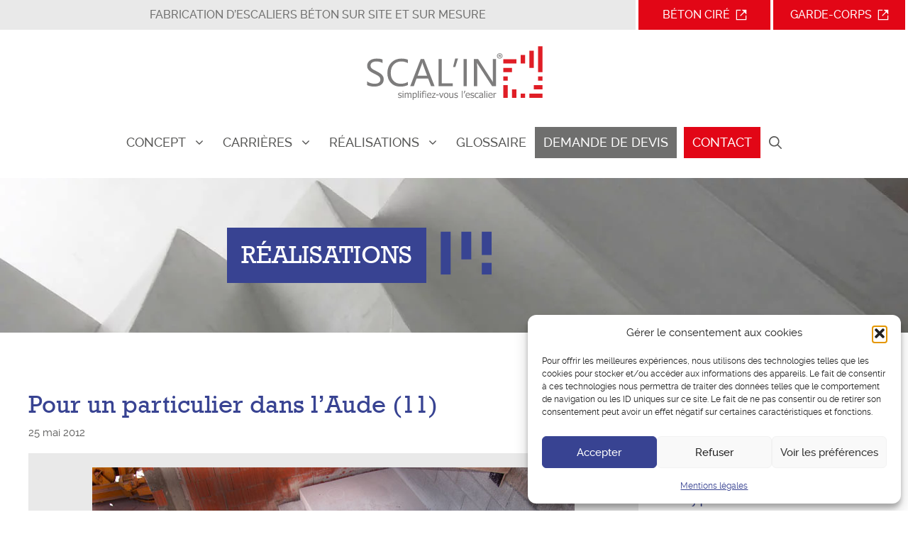

--- FILE ---
content_type: text/html; charset=UTF-8
request_url: https://www.scalin.fr/pour-un-particulier-dans-laude-11/
body_size: 24303
content:
<!DOCTYPE html>
<html lang="fr-FR">
<head>
	<meta charset="UTF-8">
	<meta name='robots' content='index, follow, max-image-preview:large, max-snippet:-1, max-video-preview:-1' />
<meta name="viewport" content="width=device-width, initial-scale=1">
	<!-- This site is optimized with the Yoast SEO plugin v26.6 - https://yoast.com/wordpress/plugins/seo/ -->
	<title>Pour un particulier dans l’Aude (11) - Scal&#039;in</title>
	<meta name="description" content="Retrouver tous les actualités, fabrications d&#039;escaliers et de garde corps du groupe Scal&#039;in à travers la France." />
	<link rel="canonical" href="https://www.scalin.fr/pour-un-particulier-dans-laude-11/" />
	<meta property="og:locale" content="fr_FR" />
	<meta property="og:type" content="article" />
	<meta property="og:title" content="Pour un particulier dans l’Aude (11) - Scal&#039;in" />
	<meta property="og:description" content="Retrouver tous les actualités, fabrications d&#039;escaliers et de garde corps du groupe Scal&#039;in à travers la France." />
	<meta property="og:url" content="https://www.scalin.fr/pour-un-particulier-dans-laude-11/" />
	<meta property="og:site_name" content="Scal&#039;in" />
	<meta property="article:publisher" content="https://www.facebook.com/scalinfrance/" />
	<meta property="article:published_time" content="2012-05-25T07:28:44+00:00" />
	<meta property="og:image" content="https://www.scalin.fr/wp-content/uploads/2020/02/escalier_scalin_aude2-3-1.jpg" />
	<meta property="og:image:width" content="870" />
	<meta property="og:image:height" content="300" />
	<meta property="og:image:type" content="image/jpeg" />
	<meta name="author" content="thomas choquet" />
	<meta name="twitter:card" content="summary_large_image" />
	<meta name="twitter:label1" content="Écrit par" />
	<meta name="twitter:data1" content="thomas choquet" />
	<script type="application/ld+json" class="yoast-schema-graph">{"@context":"https://schema.org","@graph":[{"@type":"Article","@id":"https://www.scalin.fr/pour-un-particulier-dans-laude-11/#article","isPartOf":{"@id":"https://www.scalin.fr/pour-un-particulier-dans-laude-11/"},"author":{"name":"thomas choquet","@id":"https://www.scalin.fr/#/schema/person/e7fba1287efe3740f2ceeb7fa4ed157e"},"headline":"Pour un particulier dans l’Aude (11)","datePublished":"2012-05-25T07:28:44+00:00","mainEntityOfPage":{"@id":"https://www.scalin.fr/pour-un-particulier-dans-laude-11/"},"wordCount":82,"publisher":{"@id":"https://www.scalin.fr/#organization"},"image":{"@id":"https://www.scalin.fr/pour-un-particulier-dans-laude-11/#primaryimage"},"thumbnailUrl":"https://www.scalin.fr/wp-content/uploads/2020/02/escalier_scalin_aude2-3-1.jpg","articleSection":["Escalier tournant","Réalisations"],"inLanguage":"fr-FR"},{"@type":"WebPage","@id":"https://www.scalin.fr/pour-un-particulier-dans-laude-11/","url":"https://www.scalin.fr/pour-un-particulier-dans-laude-11/","name":"Pour un particulier dans l’Aude (11) - Scal&#039;in","isPartOf":{"@id":"https://www.scalin.fr/#website"},"primaryImageOfPage":{"@id":"https://www.scalin.fr/pour-un-particulier-dans-laude-11/#primaryimage"},"image":{"@id":"https://www.scalin.fr/pour-un-particulier-dans-laude-11/#primaryimage"},"thumbnailUrl":"https://www.scalin.fr/wp-content/uploads/2020/02/escalier_scalin_aude2-3-1.jpg","datePublished":"2012-05-25T07:28:44+00:00","description":"Retrouver tous les actualités, fabrications d'escaliers et de garde corps du groupe Scal'in à travers la France.","breadcrumb":{"@id":"https://www.scalin.fr/pour-un-particulier-dans-laude-11/#breadcrumb"},"inLanguage":"fr-FR","potentialAction":[{"@type":"ReadAction","target":["https://www.scalin.fr/pour-un-particulier-dans-laude-11/"]}]},{"@type":"ImageObject","inLanguage":"fr-FR","@id":"https://www.scalin.fr/pour-un-particulier-dans-laude-11/#primaryimage","url":"https://www.scalin.fr/wp-content/uploads/2020/02/escalier_scalin_aude2-3-1.jpg","contentUrl":"https://www.scalin.fr/wp-content/uploads/2020/02/escalier_scalin_aude2-3-1.jpg","width":870,"height":300,"caption":"Escalier en crémaillère, premières marches royales à angles droits"},{"@type":"BreadcrumbList","@id":"https://www.scalin.fr/pour-un-particulier-dans-laude-11/#breadcrumb","itemListElement":[{"@type":"ListItem","position":1,"name":"Accueil","item":"https://www.scalin.fr/"},{"@type":"ListItem","position":2,"name":"Pour un particulier dans l’Aude (11)"}]},{"@type":"WebSite","@id":"https://www.scalin.fr/#website","url":"https://www.scalin.fr/","name":"Scal in","description":"Fabrication d’escaliers béton sur site et sur mesure","publisher":{"@id":"https://www.scalin.fr/#organization"},"potentialAction":[{"@type":"SearchAction","target":{"@type":"EntryPoint","urlTemplate":"https://www.scalin.fr/?s={search_term_string}"},"query-input":{"@type":"PropertyValueSpecification","valueRequired":true,"valueName":"search_term_string"}}],"inLanguage":"fr-FR"},{"@type":"Organization","@id":"https://www.scalin.fr/#organization","name":"Scal'in","url":"https://www.scalin.fr/","logo":{"@type":"ImageObject","inLanguage":"fr-FR","@id":"https://www.scalin.fr/#/schema/logo/image/","url":"https://www.scalin.fr/wp-content/uploads/2020/02/cropped-icone_rouge.png","contentUrl":"https://www.scalin.fr/wp-content/uploads/2020/02/cropped-icone_rouge.png","width":512,"height":512,"caption":"Scal'in"},"image":{"@id":"https://www.scalin.fr/#/schema/logo/image/"},"sameAs":["https://www.facebook.com/scalinfrance/","https://www.instagram.com/scalin_france/","https://www.pinterest.fr/scalinfrance/","https://www.youtube.com/@scalinfrance"]},{"@type":"Person","@id":"https://www.scalin.fr/#/schema/person/e7fba1287efe3740f2ceeb7fa4ed157e","name":"thomas choquet","image":{"@type":"ImageObject","inLanguage":"fr-FR","@id":"https://www.scalin.fr/#/schema/person/image/","url":"https://secure.gravatar.com/avatar/e789e1822ae908dca250fa5c46db3121c5ddc7fc9dcc8965bb66966d76c87fb9?s=96&d=mm&r=g","contentUrl":"https://secure.gravatar.com/avatar/e789e1822ae908dca250fa5c46db3121c5ddc7fc9dcc8965bb66966d76c87fb9?s=96&d=mm&r=g","caption":"thomas choquet"},"url":"https://www.scalin.fr/author/scalin/"}]}</script>
	<!-- / Yoast SEO plugin. -->


<link rel="alternate" type="application/rss+xml" title="Scal&#039;in &raquo; Flux" href="https://www.scalin.fr/feed/" />
<link rel="alternate" type="application/rss+xml" title="Scal&#039;in &raquo; Flux des commentaires" href="https://www.scalin.fr/comments/feed/" />
<link rel="alternate" type="application/rss+xml" title="Scal&#039;in &raquo; Pour un particulier dans l’Aude (11) Flux des commentaires" href="https://www.scalin.fr/pour-un-particulier-dans-laude-11/feed/" />
<link rel="alternate" title="oEmbed (JSON)" type="application/json+oembed" href="https://www.scalin.fr/wp-json/oembed/1.0/embed?url=https%3A%2F%2Fwww.scalin.fr%2Fpour-un-particulier-dans-laude-11%2F" />
<link rel="alternate" title="oEmbed (XML)" type="text/xml+oembed" href="https://www.scalin.fr/wp-json/oembed/1.0/embed?url=https%3A%2F%2Fwww.scalin.fr%2Fpour-un-particulier-dans-laude-11%2F&#038;format=xml" />
<style id='wp-img-auto-sizes-contain-inline-css'>
img:is([sizes=auto i],[sizes^="auto," i]){contain-intrinsic-size:3000px 1500px}
/*# sourceURL=wp-img-auto-sizes-contain-inline-css */
</style>
<style id='wp-block-library-inline-css'>
:root{--wp-block-synced-color:#7a00df;--wp-block-synced-color--rgb:122,0,223;--wp-bound-block-color:var(--wp-block-synced-color);--wp-editor-canvas-background:#ddd;--wp-admin-theme-color:#007cba;--wp-admin-theme-color--rgb:0,124,186;--wp-admin-theme-color-darker-10:#006ba1;--wp-admin-theme-color-darker-10--rgb:0,107,160.5;--wp-admin-theme-color-darker-20:#005a87;--wp-admin-theme-color-darker-20--rgb:0,90,135;--wp-admin-border-width-focus:2px}@media (min-resolution:192dpi){:root{--wp-admin-border-width-focus:1.5px}}.wp-element-button{cursor:pointer}:root .has-very-light-gray-background-color{background-color:#eee}:root .has-very-dark-gray-background-color{background-color:#313131}:root .has-very-light-gray-color{color:#eee}:root .has-very-dark-gray-color{color:#313131}:root .has-vivid-green-cyan-to-vivid-cyan-blue-gradient-background{background:linear-gradient(135deg,#00d084,#0693e3)}:root .has-purple-crush-gradient-background{background:linear-gradient(135deg,#34e2e4,#4721fb 50%,#ab1dfe)}:root .has-hazy-dawn-gradient-background{background:linear-gradient(135deg,#faaca8,#dad0ec)}:root .has-subdued-olive-gradient-background{background:linear-gradient(135deg,#fafae1,#67a671)}:root .has-atomic-cream-gradient-background{background:linear-gradient(135deg,#fdd79a,#004a59)}:root .has-nightshade-gradient-background{background:linear-gradient(135deg,#330968,#31cdcf)}:root .has-midnight-gradient-background{background:linear-gradient(135deg,#020381,#2874fc)}:root{--wp--preset--font-size--normal:16px;--wp--preset--font-size--huge:42px}.has-regular-font-size{font-size:1em}.has-larger-font-size{font-size:2.625em}.has-normal-font-size{font-size:var(--wp--preset--font-size--normal)}.has-huge-font-size{font-size:var(--wp--preset--font-size--huge)}.has-text-align-center{text-align:center}.has-text-align-left{text-align:left}.has-text-align-right{text-align:right}.has-fit-text{white-space:nowrap!important}#end-resizable-editor-section{display:none}.aligncenter{clear:both}.items-justified-left{justify-content:flex-start}.items-justified-center{justify-content:center}.items-justified-right{justify-content:flex-end}.items-justified-space-between{justify-content:space-between}.screen-reader-text{border:0;clip-path:inset(50%);height:1px;margin:-1px;overflow:hidden;padding:0;position:absolute;width:1px;word-wrap:normal!important}.screen-reader-text:focus{background-color:#ddd;clip-path:none;color:#444;display:block;font-size:1em;height:auto;left:5px;line-height:normal;padding:15px 23px 14px;text-decoration:none;top:5px;width:auto;z-index:100000}html :where(.has-border-color){border-style:solid}html :where([style*=border-top-color]){border-top-style:solid}html :where([style*=border-right-color]){border-right-style:solid}html :where([style*=border-bottom-color]){border-bottom-style:solid}html :where([style*=border-left-color]){border-left-style:solid}html :where([style*=border-width]){border-style:solid}html :where([style*=border-top-width]){border-top-style:solid}html :where([style*=border-right-width]){border-right-style:solid}html :where([style*=border-bottom-width]){border-bottom-style:solid}html :where([style*=border-left-width]){border-left-style:solid}html :where(img[class*=wp-image-]){height:auto;max-width:100%}:where(figure){margin:0 0 1em}html :where(.is-position-sticky){--wp-admin--admin-bar--position-offset:var(--wp-admin--admin-bar--height,0px)}@media screen and (max-width:600px){html :where(.is-position-sticky){--wp-admin--admin-bar--position-offset:0px}}

/*# sourceURL=wp-block-library-inline-css */
</style><style id='wp-block-search-inline-css'>
.wp-block-search__button{margin-left:10px;word-break:normal}.wp-block-search__button.has-icon{line-height:0}.wp-block-search__button svg{height:1.25em;min-height:24px;min-width:24px;width:1.25em;fill:currentColor;vertical-align:text-bottom}:where(.wp-block-search__button){border:1px solid #ccc;padding:6px 10px}.wp-block-search__inside-wrapper{display:flex;flex:auto;flex-wrap:nowrap;max-width:100%}.wp-block-search__label{width:100%}.wp-block-search.wp-block-search__button-only .wp-block-search__button{box-sizing:border-box;display:flex;flex-shrink:0;justify-content:center;margin-left:0;max-width:100%}.wp-block-search.wp-block-search__button-only .wp-block-search__inside-wrapper{min-width:0!important;transition-property:width}.wp-block-search.wp-block-search__button-only .wp-block-search__input{flex-basis:100%;transition-duration:.3s}.wp-block-search.wp-block-search__button-only.wp-block-search__searchfield-hidden,.wp-block-search.wp-block-search__button-only.wp-block-search__searchfield-hidden .wp-block-search__inside-wrapper{overflow:hidden}.wp-block-search.wp-block-search__button-only.wp-block-search__searchfield-hidden .wp-block-search__input{border-left-width:0!important;border-right-width:0!important;flex-basis:0;flex-grow:0;margin:0;min-width:0!important;padding-left:0!important;padding-right:0!important;width:0!important}:where(.wp-block-search__input){appearance:none;border:1px solid #949494;flex-grow:1;font-family:inherit;font-size:inherit;font-style:inherit;font-weight:inherit;letter-spacing:inherit;line-height:inherit;margin-left:0;margin-right:0;min-width:3rem;padding:8px;text-decoration:unset!important;text-transform:inherit}:where(.wp-block-search__button-inside .wp-block-search__inside-wrapper){background-color:#fff;border:1px solid #949494;box-sizing:border-box;padding:4px}:where(.wp-block-search__button-inside .wp-block-search__inside-wrapper) .wp-block-search__input{border:none;border-radius:0;padding:0 4px}:where(.wp-block-search__button-inside .wp-block-search__inside-wrapper) .wp-block-search__input:focus{outline:none}:where(.wp-block-search__button-inside .wp-block-search__inside-wrapper) :where(.wp-block-search__button){padding:4px 8px}.wp-block-search.aligncenter .wp-block-search__inside-wrapper{margin:auto}.wp-block[data-align=right] .wp-block-search.wp-block-search__button-only .wp-block-search__inside-wrapper{float:right}
/*# sourceURL=https://www.scalin.fr/wp-includes/blocks/search/style.min.css */
</style>
<style id='wp-block-group-inline-css'>
.wp-block-group{box-sizing:border-box}:where(.wp-block-group.wp-block-group-is-layout-constrained){position:relative}
/*# sourceURL=https://www.scalin.fr/wp-includes/blocks/group/style.min.css */
</style>
<style id='wp-block-social-links-inline-css'>
.wp-block-social-links{background:none;box-sizing:border-box;margin-left:0;padding-left:0;padding-right:0;text-indent:0}.wp-block-social-links .wp-social-link a,.wp-block-social-links .wp-social-link a:hover{border-bottom:0;box-shadow:none;text-decoration:none}.wp-block-social-links .wp-social-link svg{height:1em;width:1em}.wp-block-social-links .wp-social-link span:not(.screen-reader-text){font-size:.65em;margin-left:.5em;margin-right:.5em}.wp-block-social-links.has-small-icon-size{font-size:16px}.wp-block-social-links,.wp-block-social-links.has-normal-icon-size{font-size:24px}.wp-block-social-links.has-large-icon-size{font-size:36px}.wp-block-social-links.has-huge-icon-size{font-size:48px}.wp-block-social-links.aligncenter{display:flex;justify-content:center}.wp-block-social-links.alignright{justify-content:flex-end}.wp-block-social-link{border-radius:9999px;display:block}@media not (prefers-reduced-motion){.wp-block-social-link{transition:transform .1s ease}}.wp-block-social-link{height:auto}.wp-block-social-link a{align-items:center;display:flex;line-height:0}.wp-block-social-link:hover{transform:scale(1.1)}.wp-block-social-links .wp-block-social-link.wp-social-link{display:inline-block;margin:0;padding:0}.wp-block-social-links .wp-block-social-link.wp-social-link .wp-block-social-link-anchor,.wp-block-social-links .wp-block-social-link.wp-social-link .wp-block-social-link-anchor svg,.wp-block-social-links .wp-block-social-link.wp-social-link .wp-block-social-link-anchor:active,.wp-block-social-links .wp-block-social-link.wp-social-link .wp-block-social-link-anchor:hover,.wp-block-social-links .wp-block-social-link.wp-social-link .wp-block-social-link-anchor:visited{color:currentColor;fill:currentColor}:where(.wp-block-social-links:not(.is-style-logos-only)) .wp-social-link{background-color:#f0f0f0;color:#444}:where(.wp-block-social-links:not(.is-style-logos-only)) .wp-social-link-amazon{background-color:#f90;color:#fff}:where(.wp-block-social-links:not(.is-style-logos-only)) .wp-social-link-bandcamp{background-color:#1ea0c3;color:#fff}:where(.wp-block-social-links:not(.is-style-logos-only)) .wp-social-link-behance{background-color:#0757fe;color:#fff}:where(.wp-block-social-links:not(.is-style-logos-only)) .wp-social-link-bluesky{background-color:#0a7aff;color:#fff}:where(.wp-block-social-links:not(.is-style-logos-only)) .wp-social-link-codepen{background-color:#1e1f26;color:#fff}:where(.wp-block-social-links:not(.is-style-logos-only)) .wp-social-link-deviantart{background-color:#02e49b;color:#fff}:where(.wp-block-social-links:not(.is-style-logos-only)) .wp-social-link-discord{background-color:#5865f2;color:#fff}:where(.wp-block-social-links:not(.is-style-logos-only)) .wp-social-link-dribbble{background-color:#e94c89;color:#fff}:where(.wp-block-social-links:not(.is-style-logos-only)) .wp-social-link-dropbox{background-color:#4280ff;color:#fff}:where(.wp-block-social-links:not(.is-style-logos-only)) .wp-social-link-etsy{background-color:#f45800;color:#fff}:where(.wp-block-social-links:not(.is-style-logos-only)) .wp-social-link-facebook{background-color:#0866ff;color:#fff}:where(.wp-block-social-links:not(.is-style-logos-only)) .wp-social-link-fivehundredpx{background-color:#000;color:#fff}:where(.wp-block-social-links:not(.is-style-logos-only)) .wp-social-link-flickr{background-color:#0461dd;color:#fff}:where(.wp-block-social-links:not(.is-style-logos-only)) .wp-social-link-foursquare{background-color:#e65678;color:#fff}:where(.wp-block-social-links:not(.is-style-logos-only)) .wp-social-link-github{background-color:#24292d;color:#fff}:where(.wp-block-social-links:not(.is-style-logos-only)) .wp-social-link-goodreads{background-color:#eceadd;color:#382110}:where(.wp-block-social-links:not(.is-style-logos-only)) .wp-social-link-google{background-color:#ea4434;color:#fff}:where(.wp-block-social-links:not(.is-style-logos-only)) .wp-social-link-gravatar{background-color:#1d4fc4;color:#fff}:where(.wp-block-social-links:not(.is-style-logos-only)) .wp-social-link-instagram{background-color:#f00075;color:#fff}:where(.wp-block-social-links:not(.is-style-logos-only)) .wp-social-link-lastfm{background-color:#e21b24;color:#fff}:where(.wp-block-social-links:not(.is-style-logos-only)) .wp-social-link-linkedin{background-color:#0d66c2;color:#fff}:where(.wp-block-social-links:not(.is-style-logos-only)) .wp-social-link-mastodon{background-color:#3288d4;color:#fff}:where(.wp-block-social-links:not(.is-style-logos-only)) .wp-social-link-medium{background-color:#000;color:#fff}:where(.wp-block-social-links:not(.is-style-logos-only)) .wp-social-link-meetup{background-color:#f6405f;color:#fff}:where(.wp-block-social-links:not(.is-style-logos-only)) .wp-social-link-patreon{background-color:#000;color:#fff}:where(.wp-block-social-links:not(.is-style-logos-only)) .wp-social-link-pinterest{background-color:#e60122;color:#fff}:where(.wp-block-social-links:not(.is-style-logos-only)) .wp-social-link-pocket{background-color:#ef4155;color:#fff}:where(.wp-block-social-links:not(.is-style-logos-only)) .wp-social-link-reddit{background-color:#ff4500;color:#fff}:where(.wp-block-social-links:not(.is-style-logos-only)) .wp-social-link-skype{background-color:#0478d7;color:#fff}:where(.wp-block-social-links:not(.is-style-logos-only)) .wp-social-link-snapchat{background-color:#fefc00;color:#fff;stroke:#000}:where(.wp-block-social-links:not(.is-style-logos-only)) .wp-social-link-soundcloud{background-color:#ff5600;color:#fff}:where(.wp-block-social-links:not(.is-style-logos-only)) .wp-social-link-spotify{background-color:#1bd760;color:#fff}:where(.wp-block-social-links:not(.is-style-logos-only)) .wp-social-link-telegram{background-color:#2aabee;color:#fff}:where(.wp-block-social-links:not(.is-style-logos-only)) .wp-social-link-threads{background-color:#000;color:#fff}:where(.wp-block-social-links:not(.is-style-logos-only)) .wp-social-link-tiktok{background-color:#000;color:#fff}:where(.wp-block-social-links:not(.is-style-logos-only)) .wp-social-link-tumblr{background-color:#011835;color:#fff}:where(.wp-block-social-links:not(.is-style-logos-only)) .wp-social-link-twitch{background-color:#6440a4;color:#fff}:where(.wp-block-social-links:not(.is-style-logos-only)) .wp-social-link-twitter{background-color:#1da1f2;color:#fff}:where(.wp-block-social-links:not(.is-style-logos-only)) .wp-social-link-vimeo{background-color:#1eb7ea;color:#fff}:where(.wp-block-social-links:not(.is-style-logos-only)) .wp-social-link-vk{background-color:#4680c2;color:#fff}:where(.wp-block-social-links:not(.is-style-logos-only)) .wp-social-link-wordpress{background-color:#3499cd;color:#fff}:where(.wp-block-social-links:not(.is-style-logos-only)) .wp-social-link-whatsapp{background-color:#25d366;color:#fff}:where(.wp-block-social-links:not(.is-style-logos-only)) .wp-social-link-x{background-color:#000;color:#fff}:where(.wp-block-social-links:not(.is-style-logos-only)) .wp-social-link-yelp{background-color:#d32422;color:#fff}:where(.wp-block-social-links:not(.is-style-logos-only)) .wp-social-link-youtube{background-color:red;color:#fff}:where(.wp-block-social-links.is-style-logos-only) .wp-social-link{background:none}:where(.wp-block-social-links.is-style-logos-only) .wp-social-link svg{height:1.25em;width:1.25em}:where(.wp-block-social-links.is-style-logos-only) .wp-social-link-amazon{color:#f90}:where(.wp-block-social-links.is-style-logos-only) .wp-social-link-bandcamp{color:#1ea0c3}:where(.wp-block-social-links.is-style-logos-only) .wp-social-link-behance{color:#0757fe}:where(.wp-block-social-links.is-style-logos-only) .wp-social-link-bluesky{color:#0a7aff}:where(.wp-block-social-links.is-style-logos-only) .wp-social-link-codepen{color:#1e1f26}:where(.wp-block-social-links.is-style-logos-only) .wp-social-link-deviantart{color:#02e49b}:where(.wp-block-social-links.is-style-logos-only) .wp-social-link-discord{color:#5865f2}:where(.wp-block-social-links.is-style-logos-only) .wp-social-link-dribbble{color:#e94c89}:where(.wp-block-social-links.is-style-logos-only) .wp-social-link-dropbox{color:#4280ff}:where(.wp-block-social-links.is-style-logos-only) .wp-social-link-etsy{color:#f45800}:where(.wp-block-social-links.is-style-logos-only) .wp-social-link-facebook{color:#0866ff}:where(.wp-block-social-links.is-style-logos-only) .wp-social-link-fivehundredpx{color:#000}:where(.wp-block-social-links.is-style-logos-only) .wp-social-link-flickr{color:#0461dd}:where(.wp-block-social-links.is-style-logos-only) .wp-social-link-foursquare{color:#e65678}:where(.wp-block-social-links.is-style-logos-only) .wp-social-link-github{color:#24292d}:where(.wp-block-social-links.is-style-logos-only) .wp-social-link-goodreads{color:#382110}:where(.wp-block-social-links.is-style-logos-only) .wp-social-link-google{color:#ea4434}:where(.wp-block-social-links.is-style-logos-only) .wp-social-link-gravatar{color:#1d4fc4}:where(.wp-block-social-links.is-style-logos-only) .wp-social-link-instagram{color:#f00075}:where(.wp-block-social-links.is-style-logos-only) .wp-social-link-lastfm{color:#e21b24}:where(.wp-block-social-links.is-style-logos-only) .wp-social-link-linkedin{color:#0d66c2}:where(.wp-block-social-links.is-style-logos-only) .wp-social-link-mastodon{color:#3288d4}:where(.wp-block-social-links.is-style-logos-only) .wp-social-link-medium{color:#000}:where(.wp-block-social-links.is-style-logos-only) .wp-social-link-meetup{color:#f6405f}:where(.wp-block-social-links.is-style-logos-only) .wp-social-link-patreon{color:#000}:where(.wp-block-social-links.is-style-logos-only) .wp-social-link-pinterest{color:#e60122}:where(.wp-block-social-links.is-style-logos-only) .wp-social-link-pocket{color:#ef4155}:where(.wp-block-social-links.is-style-logos-only) .wp-social-link-reddit{color:#ff4500}:where(.wp-block-social-links.is-style-logos-only) .wp-social-link-skype{color:#0478d7}:where(.wp-block-social-links.is-style-logos-only) .wp-social-link-snapchat{color:#fff;stroke:#000}:where(.wp-block-social-links.is-style-logos-only) .wp-social-link-soundcloud{color:#ff5600}:where(.wp-block-social-links.is-style-logos-only) .wp-social-link-spotify{color:#1bd760}:where(.wp-block-social-links.is-style-logos-only) .wp-social-link-telegram{color:#2aabee}:where(.wp-block-social-links.is-style-logos-only) .wp-social-link-threads{color:#000}:where(.wp-block-social-links.is-style-logos-only) .wp-social-link-tiktok{color:#000}:where(.wp-block-social-links.is-style-logos-only) .wp-social-link-tumblr{color:#011835}:where(.wp-block-social-links.is-style-logos-only) .wp-social-link-twitch{color:#6440a4}:where(.wp-block-social-links.is-style-logos-only) .wp-social-link-twitter{color:#1da1f2}:where(.wp-block-social-links.is-style-logos-only) .wp-social-link-vimeo{color:#1eb7ea}:where(.wp-block-social-links.is-style-logos-only) .wp-social-link-vk{color:#4680c2}:where(.wp-block-social-links.is-style-logos-only) .wp-social-link-whatsapp{color:#25d366}:where(.wp-block-social-links.is-style-logos-only) .wp-social-link-wordpress{color:#3499cd}:where(.wp-block-social-links.is-style-logos-only) .wp-social-link-x{color:#000}:where(.wp-block-social-links.is-style-logos-only) .wp-social-link-yelp{color:#d32422}:where(.wp-block-social-links.is-style-logos-only) .wp-social-link-youtube{color:red}.wp-block-social-links.is-style-pill-shape .wp-social-link{width:auto}:root :where(.wp-block-social-links .wp-social-link a){padding:.25em}:root :where(.wp-block-social-links.is-style-logos-only .wp-social-link a){padding:0}:root :where(.wp-block-social-links.is-style-pill-shape .wp-social-link a){padding-left:.6666666667em;padding-right:.6666666667em}.wp-block-social-links:not(.has-icon-color):not(.has-icon-background-color) .wp-social-link-snapchat .wp-block-social-link-label{color:#000}
/*# sourceURL=https://www.scalin.fr/wp-includes/blocks/social-links/style.min.css */
</style>
<style id='global-styles-inline-css'>
:root{--wp--preset--aspect-ratio--square: 1;--wp--preset--aspect-ratio--4-3: 4/3;--wp--preset--aspect-ratio--3-4: 3/4;--wp--preset--aspect-ratio--3-2: 3/2;--wp--preset--aspect-ratio--2-3: 2/3;--wp--preset--aspect-ratio--16-9: 16/9;--wp--preset--aspect-ratio--9-16: 9/16;--wp--preset--color--black: #000000;--wp--preset--color--cyan-bluish-gray: #abb8c3;--wp--preset--color--white: #ffffff;--wp--preset--color--pale-pink: #f78da7;--wp--preset--color--vivid-red: #cf2e2e;--wp--preset--color--luminous-vivid-orange: #ff6900;--wp--preset--color--luminous-vivid-amber: #fcb900;--wp--preset--color--light-green-cyan: #7bdcb5;--wp--preset--color--vivid-green-cyan: #00d084;--wp--preset--color--pale-cyan-blue: #8ed1fc;--wp--preset--color--vivid-cyan-blue: #0693e3;--wp--preset--color--vivid-purple: #9b51e0;--wp--preset--color--contrast-2: var(--contrast-2);--wp--preset--color--contrast-3: var(--contrast-3);--wp--preset--color--base-2: var(--base-2);--wp--preset--color--base-3: var(--base-3);--wp--preset--color--accent: var(--accent);--wp--preset--color--accent-bleu: var(--accent-bleu);--wp--preset--gradient--vivid-cyan-blue-to-vivid-purple: linear-gradient(135deg,rgb(6,147,227) 0%,rgb(155,81,224) 100%);--wp--preset--gradient--light-green-cyan-to-vivid-green-cyan: linear-gradient(135deg,rgb(122,220,180) 0%,rgb(0,208,130) 100%);--wp--preset--gradient--luminous-vivid-amber-to-luminous-vivid-orange: linear-gradient(135deg,rgb(252,185,0) 0%,rgb(255,105,0) 100%);--wp--preset--gradient--luminous-vivid-orange-to-vivid-red: linear-gradient(135deg,rgb(255,105,0) 0%,rgb(207,46,46) 100%);--wp--preset--gradient--very-light-gray-to-cyan-bluish-gray: linear-gradient(135deg,rgb(238,238,238) 0%,rgb(169,184,195) 100%);--wp--preset--gradient--cool-to-warm-spectrum: linear-gradient(135deg,rgb(74,234,220) 0%,rgb(151,120,209) 20%,rgb(207,42,186) 40%,rgb(238,44,130) 60%,rgb(251,105,98) 80%,rgb(254,248,76) 100%);--wp--preset--gradient--blush-light-purple: linear-gradient(135deg,rgb(255,206,236) 0%,rgb(152,150,240) 100%);--wp--preset--gradient--blush-bordeaux: linear-gradient(135deg,rgb(254,205,165) 0%,rgb(254,45,45) 50%,rgb(107,0,62) 100%);--wp--preset--gradient--luminous-dusk: linear-gradient(135deg,rgb(255,203,112) 0%,rgb(199,81,192) 50%,rgb(65,88,208) 100%);--wp--preset--gradient--pale-ocean: linear-gradient(135deg,rgb(255,245,203) 0%,rgb(182,227,212) 50%,rgb(51,167,181) 100%);--wp--preset--gradient--electric-grass: linear-gradient(135deg,rgb(202,248,128) 0%,rgb(113,206,126) 100%);--wp--preset--gradient--midnight: linear-gradient(135deg,rgb(2,3,129) 0%,rgb(40,116,252) 100%);--wp--preset--font-size--small: 13px;--wp--preset--font-size--medium: 20px;--wp--preset--font-size--large: 36px;--wp--preset--font-size--x-large: 42px;--wp--preset--spacing--20: 0.44rem;--wp--preset--spacing--30: 0.67rem;--wp--preset--spacing--40: 1rem;--wp--preset--spacing--50: 1.5rem;--wp--preset--spacing--60: 2.25rem;--wp--preset--spacing--70: 3.38rem;--wp--preset--spacing--80: 5.06rem;--wp--preset--shadow--natural: 6px 6px 9px rgba(0, 0, 0, 0.2);--wp--preset--shadow--deep: 12px 12px 50px rgba(0, 0, 0, 0.4);--wp--preset--shadow--sharp: 6px 6px 0px rgba(0, 0, 0, 0.2);--wp--preset--shadow--outlined: 6px 6px 0px -3px rgb(255, 255, 255), 6px 6px rgb(0, 0, 0);--wp--preset--shadow--crisp: 6px 6px 0px rgb(0, 0, 0);}:where(.is-layout-flex){gap: 0.5em;}:where(.is-layout-grid){gap: 0.5em;}body .is-layout-flex{display: flex;}.is-layout-flex{flex-wrap: wrap;align-items: center;}.is-layout-flex > :is(*, div){margin: 0;}body .is-layout-grid{display: grid;}.is-layout-grid > :is(*, div){margin: 0;}:where(.wp-block-columns.is-layout-flex){gap: 2em;}:where(.wp-block-columns.is-layout-grid){gap: 2em;}:where(.wp-block-post-template.is-layout-flex){gap: 1.25em;}:where(.wp-block-post-template.is-layout-grid){gap: 1.25em;}.has-black-color{color: var(--wp--preset--color--black) !important;}.has-cyan-bluish-gray-color{color: var(--wp--preset--color--cyan-bluish-gray) !important;}.has-white-color{color: var(--wp--preset--color--white) !important;}.has-pale-pink-color{color: var(--wp--preset--color--pale-pink) !important;}.has-vivid-red-color{color: var(--wp--preset--color--vivid-red) !important;}.has-luminous-vivid-orange-color{color: var(--wp--preset--color--luminous-vivid-orange) !important;}.has-luminous-vivid-amber-color{color: var(--wp--preset--color--luminous-vivid-amber) !important;}.has-light-green-cyan-color{color: var(--wp--preset--color--light-green-cyan) !important;}.has-vivid-green-cyan-color{color: var(--wp--preset--color--vivid-green-cyan) !important;}.has-pale-cyan-blue-color{color: var(--wp--preset--color--pale-cyan-blue) !important;}.has-vivid-cyan-blue-color{color: var(--wp--preset--color--vivid-cyan-blue) !important;}.has-vivid-purple-color{color: var(--wp--preset--color--vivid-purple) !important;}.has-black-background-color{background-color: var(--wp--preset--color--black) !important;}.has-cyan-bluish-gray-background-color{background-color: var(--wp--preset--color--cyan-bluish-gray) !important;}.has-white-background-color{background-color: var(--wp--preset--color--white) !important;}.has-pale-pink-background-color{background-color: var(--wp--preset--color--pale-pink) !important;}.has-vivid-red-background-color{background-color: var(--wp--preset--color--vivid-red) !important;}.has-luminous-vivid-orange-background-color{background-color: var(--wp--preset--color--luminous-vivid-orange) !important;}.has-luminous-vivid-amber-background-color{background-color: var(--wp--preset--color--luminous-vivid-amber) !important;}.has-light-green-cyan-background-color{background-color: var(--wp--preset--color--light-green-cyan) !important;}.has-vivid-green-cyan-background-color{background-color: var(--wp--preset--color--vivid-green-cyan) !important;}.has-pale-cyan-blue-background-color{background-color: var(--wp--preset--color--pale-cyan-blue) !important;}.has-vivid-cyan-blue-background-color{background-color: var(--wp--preset--color--vivid-cyan-blue) !important;}.has-vivid-purple-background-color{background-color: var(--wp--preset--color--vivid-purple) !important;}.has-black-border-color{border-color: var(--wp--preset--color--black) !important;}.has-cyan-bluish-gray-border-color{border-color: var(--wp--preset--color--cyan-bluish-gray) !important;}.has-white-border-color{border-color: var(--wp--preset--color--white) !important;}.has-pale-pink-border-color{border-color: var(--wp--preset--color--pale-pink) !important;}.has-vivid-red-border-color{border-color: var(--wp--preset--color--vivid-red) !important;}.has-luminous-vivid-orange-border-color{border-color: var(--wp--preset--color--luminous-vivid-orange) !important;}.has-luminous-vivid-amber-border-color{border-color: var(--wp--preset--color--luminous-vivid-amber) !important;}.has-light-green-cyan-border-color{border-color: var(--wp--preset--color--light-green-cyan) !important;}.has-vivid-green-cyan-border-color{border-color: var(--wp--preset--color--vivid-green-cyan) !important;}.has-pale-cyan-blue-border-color{border-color: var(--wp--preset--color--pale-cyan-blue) !important;}.has-vivid-cyan-blue-border-color{border-color: var(--wp--preset--color--vivid-cyan-blue) !important;}.has-vivid-purple-border-color{border-color: var(--wp--preset--color--vivid-purple) !important;}.has-vivid-cyan-blue-to-vivid-purple-gradient-background{background: var(--wp--preset--gradient--vivid-cyan-blue-to-vivid-purple) !important;}.has-light-green-cyan-to-vivid-green-cyan-gradient-background{background: var(--wp--preset--gradient--light-green-cyan-to-vivid-green-cyan) !important;}.has-luminous-vivid-amber-to-luminous-vivid-orange-gradient-background{background: var(--wp--preset--gradient--luminous-vivid-amber-to-luminous-vivid-orange) !important;}.has-luminous-vivid-orange-to-vivid-red-gradient-background{background: var(--wp--preset--gradient--luminous-vivid-orange-to-vivid-red) !important;}.has-very-light-gray-to-cyan-bluish-gray-gradient-background{background: var(--wp--preset--gradient--very-light-gray-to-cyan-bluish-gray) !important;}.has-cool-to-warm-spectrum-gradient-background{background: var(--wp--preset--gradient--cool-to-warm-spectrum) !important;}.has-blush-light-purple-gradient-background{background: var(--wp--preset--gradient--blush-light-purple) !important;}.has-blush-bordeaux-gradient-background{background: var(--wp--preset--gradient--blush-bordeaux) !important;}.has-luminous-dusk-gradient-background{background: var(--wp--preset--gradient--luminous-dusk) !important;}.has-pale-ocean-gradient-background{background: var(--wp--preset--gradient--pale-ocean) !important;}.has-electric-grass-gradient-background{background: var(--wp--preset--gradient--electric-grass) !important;}.has-midnight-gradient-background{background: var(--wp--preset--gradient--midnight) !important;}.has-small-font-size{font-size: var(--wp--preset--font-size--small) !important;}.has-medium-font-size{font-size: var(--wp--preset--font-size--medium) !important;}.has-large-font-size{font-size: var(--wp--preset--font-size--large) !important;}.has-x-large-font-size{font-size: var(--wp--preset--font-size--x-large) !important;}
/*# sourceURL=global-styles-inline-css */
</style>
<style id='core-block-supports-inline-css'>
.wp-container-core-social-links-is-layout-16018d1d{justify-content:center;}
/*# sourceURL=core-block-supports-inline-css */
</style>

<style id='classic-theme-styles-inline-css'>
/*! This file is auto-generated */
.wp-block-button__link{color:#fff;background-color:#32373c;border-radius:9999px;box-shadow:none;text-decoration:none;padding:calc(.667em + 2px) calc(1.333em + 2px);font-size:1.125em}.wp-block-file__button{background:#32373c;color:#fff;text-decoration:none}
/*# sourceURL=/wp-includes/css/classic-themes.min.css */
</style>
<link rel='stylesheet' id='dnd-upload-cf7-css' href='https://www.scalin.fr/wp-content/plugins/drag-and-drop-multiple-file-upload-contact-form-7/assets/css/dnd-upload-cf7.css' media='all' />
<link rel='stylesheet' id='contact-form-7-css' href='https://www.scalin.fr/wp-content/plugins/contact-form-7/includes/css/styles.css' media='all' />
<link rel='stylesheet' id='wpcf7-redirect-script-frontend-css' href='https://www.scalin.fr/wp-content/plugins/wpcf7-redirect/build/assets/frontend-script.css' media='all' />
<link rel='stylesheet' id='cmplz-general-css' href='https://www.scalin.fr/wp-content/plugins/complianz-gdpr/assets/css/cookieblocker.min.css' media='all' />
<link rel='stylesheet' id='generate-style-css' href='https://www.scalin.fr/wp-content/themes/generatepress/assets/css/main.min.css' media='all' />
<style id='generate-style-inline-css'>
@media (max-width:768px){}
.is-right-sidebar{width:25%;}.is-left-sidebar{width:30%;}.site-content .content-area{width:75%;}@media (max-width: 1100px){.main-navigation .menu-toggle,.sidebar-nav-mobile:not(#sticky-placeholder){display:block;}.main-navigation ul,.gen-sidebar-nav,.main-navigation:not(.slideout-navigation):not(.toggled) .main-nav > ul,.has-inline-mobile-toggle #site-navigation .inside-navigation > *:not(.navigation-search):not(.main-nav){display:none;}.nav-align-right .inside-navigation,.nav-align-center .inside-navigation{justify-content:space-between;}.has-inline-mobile-toggle .mobile-menu-control-wrapper{display:flex;flex-wrap:wrap;}.has-inline-mobile-toggle .inside-header{flex-direction:row;text-align:left;flex-wrap:wrap;}.has-inline-mobile-toggle .header-widget,.has-inline-mobile-toggle #site-navigation{flex-basis:100%;}.nav-float-left .has-inline-mobile-toggle #site-navigation{order:10;}}
.dynamic-author-image-rounded{border-radius:100%;}.dynamic-featured-image, .dynamic-author-image{vertical-align:middle;}.one-container.blog .dynamic-content-template:not(:last-child), .one-container.archive .dynamic-content-template:not(:last-child){padding-bottom:0px;}.dynamic-entry-excerpt > p:last-child{margin-bottom:0px;}
/*# sourceURL=generate-style-inline-css */
</style>
<link rel='stylesheet' id='generatepress-dynamic-css' href='https://www.scalin.fr/wp-content/uploads/generatepress/style.min.css' media='all' />
<link rel='stylesheet' id='generate-child-css' href='https://www.scalin.fr/wp-content/themes/generatepress_child/style.css' media='all' />
<style id='generateblocks-inline-css'>
h4.gb-headline-cf767a33{color:var(--accent-bleu);}div.gb-headline-39b14e7f{font-family:ralewaymedium;font-size:16px;font-weight:normal;text-transform:uppercase;text-align:center;padding-top:10px;color:var(--contrast-3);}h3.gb-headline-64fa8fc8{font-family:ralewaymedium;font-size:16px;font-weight:normal;text-transform:uppercase;}h3.gb-headline-64fa8fc8 a{color:var(--base-3);}h3.gb-headline-64fa8fc8 a:hover{color:var(--base-3);}p.gb-headline-3b2f9173{font-size:14px;}p.gb-headline-094a28ea{font-size:16px;}p.gb-headline-094a28ea a{color:var(--base-3);}p.gb-headline-094a28ea a:hover{color:var(--base-3);}h3.gb-headline-14807253{font-family:ralewaymedium;font-size:16px;font-weight:normal;text-transform:uppercase;text-align:center;}h3.gb-headline-14807253 a{color:var(--base-3);}h3.gb-headline-14807253 a:hover{color:var(--base-3);}figcaption.gb-headline-56a5ed00{font-size:14px;text-align:center;}figcaption.gb-headline-56a5ed00 a{color:var(--base-3);}figcaption.gb-headline-56a5ed00 a:hover{color:var(--base-3);}h3.gb-headline-4792d0e9{font-family:ralewaymedium;font-size:18px;font-weight:normal;text-transform:uppercase;text-align:center;}h3.gb-headline-ad974ab8{font-family:ralewaymedium;font-size:18px;font-weight:normal;text-transform:uppercase;}p.gb-headline-45b3be28{font-size:14px;text-align:center;margin-top:30px;}p.gb-headline-45b3be28 a{color:var(--base-3);}p.gb-headline-45b3be28 a:hover{color:var(--base-3);}div.gb-headline-d949211d{display:flex;max-height:80px;font-family:rockwell_stdregular;font-size:35px;line-height:1.6em;text-transform:uppercase;padding:10px 20px;margin-bottom:0%;margin-left:25%;color:var(--base-3);background-color:var(--accent-bleu);}div.gb-headline-38ee6e04{align-items:center;padding:0;margin-left:20px;}div.gb-headline-38ee6e04 .gb-icon{line-height:0;}div.gb-headline-38ee6e04 .gb-icon svg{width:4em;height:4em;fill:currentColor;}.gb-container-a23987fc{display:flex;}.gb-container-1c0b5702{padding-top:0px;padding-bottom:0px;background-color:var(--base-2);}.gb-container-8aaa0ccd{max-width:1430px;margin-right:auto;margin-left:auto;background-color:var(--base-2);}.gb-grid-wrapper > .gb-grid-column-4af55691{width:70%;}.gb-grid-wrapper > .gb-grid-column-0489e0c9{width:30%;}.gb-container-eaf43ec6{display:flex;flex-direction:row;flex-wrap:wrap;align-items:center;justify-content:space-around;font-family:ralewaymedium;font-size:20px;font-weight:normal;text-transform:uppercase;padding-top:0px;padding-bottom:0px;border-right:4px solid var(--base-3);border-left:4px solid var(--base-3);background-color:var(--base-3);}.gb-container-b92ddac6{padding:40px 20px;background-color:var(--contrast-2);color:var(--base-3);}.gb-container-b92ddac6 a:hover{color:var(--base-3);}.gb-container-dd4664e1{max-width:1430px;padding-right:120px;padding-left:120px;margin-right:auto;margin-left:auto;}.gb-grid-wrapper > .gb-grid-column-243a09be{width:17%;}.gb-grid-wrapper > .gb-grid-column-e9dc9695{width:17%;}.gb-grid-wrapper > .gb-grid-column-b9662694{width:50%;}.gb-grid-wrapper > .gb-grid-column-978dd395{width:33.33%;}.gb-grid-wrapper > .gb-grid-column-19ccc6dd{width:33.33%;}.gb-grid-wrapper > .gb-grid-column-6e5d824f{width:33.33%;}.gb-grid-wrapper > .gb-grid-column-1a4c19d9{width:16%;}.gb-container-852e9b37{max-width:1430px;display:flex;padding-top:70px;padding-bottom:70px;margin-right:auto;margin-bottom:40px;margin-left:auto;background-color:var(--base-2);background-image:url(https://www.scalin.fr/wp-content/uploads/2023/03/marche_escalier_effet_moire.jpg);background-repeat:no-repeat;background-position:center center;background-size:cover;}.gb-container-852e9b37.gb-has-dynamic-bg{background-image:var(--background-url);}.gb-container-852e9b37.gb-no-dynamic-bg{background-image:none;}a.gb-button-7fc05015{display:flex;align-items:center;width:100%;font-size:22px;padding:15px 20px;background-color:var(--accent-bleu);color:#ffffff;text-decoration:none;}a.gb-button-7fc05015:hover, a.gb-button-7fc05015:active, a.gb-button-7fc05015:focus{background-color:var(--contrast-3);color:#ffffff;}a.gb-button-7fc05015 .gb-icon{font-size:2em;line-height:0;padding-right:0.5em;}a.gb-button-7fc05015 .gb-icon svg{height:1em;width:1em;fill:currentColor;}a.gb-button-0c56474c{display:inline-flex;flex-wrap:wrap;align-items:center;justify-content:center;flex-basis:50%;font-size:16px;text-align:center;padding:10px;border-right-width:2px;border-right-style:solid;background-color:var(--accent);color:#ffffff;text-decoration:none;}a.gb-button-0c56474c:hover, a.gb-button-0c56474c:active, a.gb-button-0c56474c:focus{background-color:rgba(227, 7, 21, 0.6);color:#ffffff;}a.gb-button-0c56474c .gb-icon{font-size:1em;line-height:0;padding-left:0.5em;}a.gb-button-0c56474c .gb-icon svg{height:1em;width:1em;fill:currentColor;}a.gb-button-7e8cfa67{display:inline-flex;flex-wrap:wrap;align-items:center;justify-content:center;flex-basis:50%;font-size:16px;padding:10px;border-left-width:2px;border-left-style:solid;background-color:var(--accent);color:#ffffff;text-decoration:none;}a.gb-button-7e8cfa67:hover, a.gb-button-7e8cfa67:active, a.gb-button-7e8cfa67:focus{background-color:#222222;color:#ffffff;}a.gb-button-7e8cfa67 .gb-icon{font-size:1em;line-height:0;padding-left:0.5em;}a.gb-button-7e8cfa67 .gb-icon svg{height:1em;width:1em;fill:currentColor;}.gb-grid-wrapper-926dc211{display:flex;flex-wrap:wrap;}.gb-grid-wrapper-926dc211 > .gb-grid-column{box-sizing:border-box;}.gb-grid-wrapper-d8e1d899{display:flex;flex-wrap:wrap;}.gb-grid-wrapper-d8e1d899 > .gb-grid-column{box-sizing:border-box;}.gb-grid-wrapper-96845685{display:flex;flex-wrap:wrap;margin-left:-40px;}.gb-grid-wrapper-96845685 > .gb-grid-column{box-sizing:border-box;padding-left:40px;}.gb-block-image-08d44365{padding-right:10px;margin-right:auto;margin-left:auto;text-align:center;}.gb-image-08d44365{vertical-align:middle;}.gb-block-image-b413a7ab{text-align:center;}.gb-image-b413a7ab{vertical-align:middle;}.gb-block-image-30540c31{text-align:center;}.gb-image-30540c31{vertical-align:middle;}.gb-block-image-ff81ad44{text-align:center;}.gb-image-ff81ad44{vertical-align:middle;}@media (max-width: 1024px) {div.gb-headline-39b14e7f{font-size:15px;letter-spacing:-0.02em;padding-top:10px;}h3.gb-headline-64fa8fc8{font-size:16px;}p.gb-headline-3b2f9173{font-size:14px;}h3.gb-headline-14807253{font-size:16px;}figcaption.gb-headline-56a5ed00{margin-left:30px;}h3.gb-headline-4792d0e9{font-size:16px;}h3.gb-headline-ad974ab8{font-size:16px;}div.gb-headline-d949211d{padding-left:20px;margin-left:10%;}.gb-container-dd4664e1{padding-right:20px;padding-left:20px;}.gb-grid-wrapper > .gb-grid-column-243a09be{width:50%;}.gb-grid-wrapper > .gb-grid-column-e9dc9695{width:50%;}.gb-grid-wrapper > .gb-grid-column-b9662694{width:70%;}.gb-grid-wrapper > .gb-grid-column-1a4c19d9{width:30%;}a.gb-button-0c56474c{font-size:12px;padding:10px 5px;}a.gb-button-7e8cfa67{font-size:12px;padding:10px 5px;}.gb-grid-wrapper-d8e1d899{row-gap:20px;}.gb-grid-wrapper-96845685{margin-left:-40px;}.gb-grid-wrapper-96845685 > .gb-grid-column{padding-left:40px;}.gb-block-image-08d44365{padding-right:0px;}}@media (max-width: 767px) {div.gb-headline-39b14e7f{font-size:12px;}h3.gb-headline-64fa8fc8{text-align:center;}p.gb-headline-3b2f9173{text-align:center;}p.gb-headline-094a28ea{text-align:center;}h3.gb-headline-14807253{text-align:center;}h3.gb-headline-ad974ab8{text-align:center;}div.gb-headline-d949211d{min-height:60px;max-height:auto;font-size:20px;padding-right:10px;padding-left:10px;margin-left:3%;}.gb-grid-wrapper > .gb-grid-column-4af55691{width:100%;}.gb-grid-wrapper > .gb-grid-column-0489e0c9{width:100%;}.gb-grid-wrapper > .gb-grid-column-243a09be{width:100%;}.gb-grid-wrapper > .gb-grid-column-e9dc9695{width:100%;}.gb-grid-wrapper > .gb-grid-column-b9662694{width:100%;}.gb-grid-wrapper > .gb-grid-column-978dd395{width:50%;}.gb-grid-wrapper > .gb-grid-column-19ccc6dd{width:50%;}.gb-grid-wrapper > .gb-grid-column-6e5d824f{width:50%;}.gb-grid-wrapper > .gb-grid-column-1a4c19d9{width:100%;}.gb-container-852e9b37{padding-top:50px;padding-bottom:50px;}a.gb-button-0c56474c{padding-top:5px;padding-bottom:5px;}a.gb-button-7e8cfa67{padding-top:5px;padding-bottom:5px;}}:root{--gb-container-width:1430px;}.gb-container .wp-block-image img{vertical-align:middle;}.gb-grid-wrapper .wp-block-image{margin-bottom:0;}.gb-highlight{background:none;}.gb-shape{line-height:0;}
/*# sourceURL=generateblocks-inline-css */
</style>
<link rel='stylesheet' id='generate-blog-columns-css' href='https://www.scalin.fr/wp-content/plugins/gp-premium/blog/functions/css/columns.min.css' media='all' />
<link rel='stylesheet' id='generate-navigation-branding-css' href='https://www.scalin.fr/wp-content/plugins/gp-premium/menu-plus/functions/css/navigation-branding-flex.min.css' media='all' />
<style id='generate-navigation-branding-inline-css'>
@media (max-width: 1100px){.site-header, #site-navigation, #sticky-navigation{display:none !important;opacity:0.0;}#mobile-header{display:block !important;width:100% !important;}#mobile-header .main-nav > ul{display:none;}#mobile-header.toggled .main-nav > ul, #mobile-header .menu-toggle, #mobile-header .mobile-bar-items{display:block;}#mobile-header .main-nav{-ms-flex:0 0 100%;flex:0 0 100%;-webkit-box-ordinal-group:5;-ms-flex-order:4;order:4;}}.main-navigation.has-branding .inside-navigation.grid-container, .main-navigation.has-branding.grid-container .inside-navigation:not(.grid-container){padding:0px 40px 0px 40px;}.main-navigation.has-branding:not(.grid-container) .inside-navigation:not(.grid-container) .navigation-branding{margin-left:10px;}.main-navigation .sticky-navigation-logo, .main-navigation.navigation-stick .site-logo:not(.mobile-header-logo){display:none;}.main-navigation.navigation-stick .sticky-navigation-logo{display:block;}.navigation-branding img, .site-logo.mobile-header-logo img{height:60px;width:auto;}.navigation-branding .main-title{line-height:60px;}@media (max-width: 1100px){.main-navigation.has-branding.nav-align-center .menu-bar-items, .main-navigation.has-sticky-branding.navigation-stick.nav-align-center .menu-bar-items{margin-left:auto;}.navigation-branding{margin-right:auto;margin-left:10px;}.navigation-branding .main-title, .mobile-header-navigation .site-logo{margin-left:10px;}.main-navigation.has-branding .inside-navigation.grid-container{padding:0px;}.navigation-branding img, .site-logo.mobile-header-logo{height:70px;}.navigation-branding .main-title{line-height:70px;}}
/*# sourceURL=generate-navigation-branding-inline-css */
</style>
<script src="https://www.scalin.fr/wp-includes/js/jquery/jquery.min.js" id="jquery-core-js"></script>
<script id="wpgmza_data-js-extra">
var wpgmza_google_api_status = {"message":"Enqueued","code":"ENQUEUED"};
//# sourceURL=wpgmza_data-js-extra
</script>
<script src="https://www.scalin.fr/wp-content/plugins/wp-google-maps/wpgmza_data.js" id="wpgmza_data-js"></script>
<script src="https://www.scalin.fr/wp-includes/js/jquery/jquery-migrate.min.js" id="jquery-migrate-js"></script>
<link rel="https://api.w.org/" href="https://www.scalin.fr/wp-json/" /><link rel="alternate" title="JSON" type="application/json" href="https://www.scalin.fr/wp-json/wp/v2/posts/506" /><link rel="EditURI" type="application/rsd+xml" title="RSD" href="https://www.scalin.fr/xmlrpc.php?rsd" />
<meta name="generator" content="WordPress 6.9" />
<link rel='shortlink' href='https://www.scalin.fr/?p=506' />
			<style>.cmplz-hidden {
					display: none !important;
				}</style><link rel="pingback" href="https://www.scalin.fr/xmlrpc.php">
<link rel="icon" href="https://www.scalin.fr/wp-content/uploads/2020/02/cropped-icone_rouge-150x150.png" sizes="32x32" />
<link rel="icon" href="https://www.scalin.fr/wp-content/uploads/2020/02/cropped-icone_rouge-300x300.png" sizes="192x192" />
<link rel="apple-touch-icon" href="https://www.scalin.fr/wp-content/uploads/2020/02/cropped-icone_rouge-300x300.png" />
<meta name="msapplication-TileImage" content="https://www.scalin.fr/wp-content/uploads/2020/02/cropped-icone_rouge-300x300.png" />
		<style id="wp-custom-css">
			@font-face {
    font-family: 'rockwell_stdregular';
    src: url('https://www.scalin.fr/wp-content/uploads/fonts/rockwellstd-webfont.eot');
    src: url('https://www.scalin.fr/wp-content/uploads/fonts/rockwellstd-webfont.eot?#iefix') format('embedded-opentype'),
         url('https://www.scalin.fr/wp-content/uploads/fonts/rockwellstd-webfont.woff2') format('woff2'),
         url('https://www.scalin.fr/wp-content/uploads/fonts/rockwellstd-webfont.woff') format('woff'),
         url('https://www.scalin.fr/wp-content/uploads/fonts/rockwellstd-webfont.ttf') format('truetype'),
         url('https://www.scalin.fr/wp-content/uploads/fonts/rockwellstd-webfont.svg#rockwell_stdregular') format('svg');
    font-weight: normal;
    font-style: normal;
	  font-display: swap;

}

@font-face {
    font-family: 'ralewaymedium';
    src: url('https://www.scalin.fr/wp-content/uploads/fonts/raleway-medium-webfont.eot');
    src: url('https://www.scalin.fr/wp-content/uploads/fonts/raleway-medium-webfont.eot?#iefix') format('embedded-opentype'),
         url('https://www.scalin.fr/wp-content/uploads/fonts/raleway-medium-webfont.woff2') format('woff2'),
         url('https://www.scalin.fr/wp-content/uploads/fonts/raleway-medium-webfont.woff') format('woff'),
         url('https://www.scalin.fr/wp-content/uploads/fonts/raleway-medium-webfont.ttf') format('truetype'),
         url('https://www.scalin.fr/wp-content/uploads/fonts/raleway-medium-webfont.svg#ralewaymedium') format('svg');
    font-weight: normal;
    font-style: normal;
	  font-display: swap;
}

@font-face {
    font-family: 'ralewaythin';
    src: url('https://www.scalin.fr/wp-content/uploads/fonts/raleway-regular-webfont.eot');
    src: url('https://www.scalin.fr/wp-content/uploads/fonts/raleway-regular-webfont.eot?#iefix') format('embedded-opentype'),
         url('https://www.scalin.fr/wp-content/uploads/fonts/raleway-regular-webfont.woff2') format('woff2'),
         url('https://www.scalin.fr/wp-content/uploads/fonts/raleway-regular-webfont.woff') format('woff'),
         url('https://www.scalin.fr/wp-content/uploads/fonts/raleway-regular-webfont.ttf') format('truetype'),
         url('https://www.scalin.fr/wp-content/uploads/fonts/raleway-regular-webfont.svg#ralewaythin') format('svg');
    font-weight: normal;
    font-style: normal;
	  font-display: swap;
}

.main-navigation:not(.slideout-navigation) .main-nav li.btn_menu_ctt a,
.main-navigation:not(.slideout-navigation) .main-nav li.btn_menu_devis a {
	line-height: 44px;
	transition: all 0.6s ease 0s;
	background-color:var(--accent);
	color:#FFF!important;
}

.main-navigation:not(.slideout-navigation) .main-nav li.btn_menu_devis a {
	background-color: var(--contrast-3);
	border-right:10px solid #FFF;
}
.main-navigation:not(.slideout-navigation) .main-nav li.btn_menu_ctt a:hover,
.main-navigation:not(.slideout-navigation) .main-nav li.btn_menu_devis a:hover {
	color: #FFF;
		background-color: var(--contrast-3);
} 
ol, ul {
    margin-left: 1em;
}
figure.site_footer {
	text-align: center;
}
figure.site_footer img{ width:160px;
}

hr.sep_escalier_av {
    margin: -11px 80% 30px 0%;
    height: 3px;
}

.realisation-image {
    width: 100%;
    height: 250px;
    object-fit: cover;
}

@media(max-width: 769px) {
    .hide-mobile-bg,
    .hide-mobile-bg:before {
        background-image: none !important;
    }
}
@media (min-width: 769px) and (max-width: 1024px) {
   .hide-tablet-bg,
    .hide-tablet-bg:before {
        background-image: none !important;
    }
}
@media (min-width: 769px) {
	.archive .site-main .ratio-third {
		display: grid;
  	grid-template-columns: repeat(3, 1fr);
	}
/* 	*.archive .site-main .ratio-third > .gb-query-loop-item:first-child { */
		grid-column: 1 / 3;
		grid-row: 1 / 3;
/* 	}* */
}

.one-container.archive .post:not(:last-child):not(.is-loop-template-item){    padding-bottom: 0px;}
.info_archive_article a {
 text-decoration: none;
}

.table_beton table thead tr th {
		color:var(--base-3);
	background-color: var(--accent-bleu);
}
.gb-headline.reverse-icon > span.gb-icon {
    order: 2;
    margin-left: auto;
    padding-right: 0;
}
.menu_sidebar_realisation ul li{
	 border-bottom: 1px solid var(--contrast-3);
	padding-bottom:0.5em;
}

.menu_sidebar_realisation ul li a{
   color:  var(--contrast-3);
	 text-decoration: none; 
}

.menu_categorie_list  ul li{
	border-left: solid 1px  var(--base-2);
    padding-left: 10px;
}
.menu_categorie_list  ul li:first-child {
	border-left: 0px;
}
.wp-block-search__button {
    margin-left: 0;
}
.item_lieu_artisan{
	font-style : italic;
}
.glossaire dt{
	 color:  var(--accent-bleu);
}
.glossaire dd{
	margin-left: 0;
	padding-bottom : 0.5em;
	border-bottom:1px solid var(--accent-bleu);
}

@media(min-width: 769px) {
    #glossaire-sidebar {
        position: -webkit-sticky;
        position: sticky;
        top: 120px;
    }
}
span.mention{
	color :var(--accent);
}

.category-actualites .inside-article .entry-summary{
	display:none;
}
.category-actualites .inside-article header.entry-header{
	margin-left:10px;margin-right:10px;
}
.category-actualites .inside-article footer.entry-meta{
	font-size:14px;
	margin-top:5px!important;
	margin-left:10px;margin-right:10px;
}


article div#galerie {
  
    padding: 20px 10px 0px;
    margin-bottom: 10px;
    background: var(--base-2) ;
}
article div#galerie p {
 
    text-align: center;
}
article div#galerie figurecaption {
    text-align: center;
    display: block;
}
article div#galerie figure {
    text-align: center;
    margin-top: 20px;
}

		</style>
		</head>

<body data-cmplz=1 class="wp-singular post-template-default single single-post postid-506 single-format-standard wp-custom-logo wp-embed-responsive wp-theme-generatepress wp-child-theme-generatepress_child post-image-above-header post-image-aligned-center sticky-menu-fade sticky-enabled desktop-sticky-menu mobile-header mobile-header-logo mobile-header-sticky right-sidebar nav-float-right one-container header-aligned-left dropdown-hover" itemtype="https://schema.org/Blog" itemscope>
	<a class="screen-reader-text skip-link" href="#content" title="Aller au contenu">Aller au contenu</a><div class="gb-container gb-container-1c0b5702">
<div class="gb-container gb-container-8aaa0ccd">
<div class="gb-grid-wrapper gb-grid-wrapper-926dc211">
<div class="gb-grid-column gb-grid-column-4af55691"><div class="gb-container gb-container-4af55691">

<div class="gb-headline gb-headline-39b14e7f gb-headline-text">Fabrication d’escaliers béton sur site et sur mesure</div>

</div></div>

<div class="gb-grid-column gb-grid-column-0489e0c9"><div class="gb-container gb-container-0489e0c9">
<div class="gb-container gb-container-eaf43ec6">

<a class="gb-button gb-button-0c56474c" href="https://www.scalinbetoncire.fr/" target="_blank" rel="noopener noreferrer" aria-label="Site Béton ciré"><span class="gb-button-text">Béton ciré</span><span class="gb-icon"><svg xmlns="http://www.w3.org/2000/svg" fill="none" viewBox="0 0 24 24" height="24" width="24"> <path fill="white" d="M1 1H11V3H3V21H21V13H23V23H1V1Z" clip-rule="evenodd" fill-rule="evenodd"></path> <path stroke-miterlimit="10" stroke-width="2" stroke="white" d="M14 2H22V10"></path> <path fill="white" d="M9.29289 13.2929L21.2929 1.29289L22.7071 2.70711L10.7071 14.7071L9.29289 13.2929Z" clip-rule="evenodd" fill-rule="evenodd"></path> </svg></span></a>



<a class="gb-button gb-button-7e8cfa67" href="https://scalin.pro/" target="_blank" rel="noopener noreferrer" aria-label="Site Garde-corps"><span class="gb-button-text">Garde-corps</span><span class="gb-icon"><svg width="24" height="24" viewBox="0 0 24 24" fill="none" xmlns="http://www.w3.org/2000/svg"> <path fill-rule="evenodd" clip-rule="evenodd" d="M1 1H11V3H3V21H21V13H23V23H1V1Z" fill="white"></path> <path d="M14 2H22V10" stroke="white" stroke-width="2" stroke-miterlimit="10"></path> <path fill-rule="evenodd" clip-rule="evenodd" d="M9.29289 13.2929L21.2929 1.29289L22.7071 2.70711L10.7071 14.7071L9.29289 13.2929Z" fill="white"></path> </svg></span></a>

</div>
</div></div>
</div>
</div>
</div>		<header class="site-header has-inline-mobile-toggle" id="masthead" aria-label="Site"  itemtype="https://schema.org/WPHeader" itemscope>
			<div class="inside-header grid-container">
				<div class="site-logo">
					<a href="https://www.scalin.fr/" rel="home">
						<img  class="header-image is-logo-image" alt="Scal&#039;in" src="https://www.scalin.fr/wp-content/uploads/2023/04/logo_scalin-1.svg" width="262" height="85" />
					</a>
				</div>	<nav class="main-navigation mobile-menu-control-wrapper" id="mobile-menu-control-wrapper" aria-label="Mobile Toggle">
		<div class="menu-bar-items">	<span class="menu-bar-item">
		<a href="#" role="button" aria-label="Ouvrir la recherche" aria-haspopup="dialog" aria-controls="gp-search" data-gpmodal-trigger="gp-search"><span class="gp-icon icon-search"><svg viewBox="0 0 512 512" aria-hidden="true" xmlns="http://www.w3.org/2000/svg" width="1em" height="1em"><path fill-rule="evenodd" clip-rule="evenodd" d="M208 48c-88.366 0-160 71.634-160 160s71.634 160 160 160 160-71.634 160-160S296.366 48 208 48zM0 208C0 93.125 93.125 0 208 0s208 93.125 208 208c0 48.741-16.765 93.566-44.843 129.024l133.826 134.018c9.366 9.379 9.355 24.575-.025 33.941-9.379 9.366-24.575 9.355-33.941-.025L337.238 370.987C301.747 399.167 256.839 416 208 416 93.125 416 0 322.875 0 208z" /></svg><svg viewBox="0 0 512 512" aria-hidden="true" xmlns="http://www.w3.org/2000/svg" width="1em" height="1em"><path d="M71.029 71.029c9.373-9.372 24.569-9.372 33.942 0L256 222.059l151.029-151.03c9.373-9.372 24.569-9.372 33.942 0 9.372 9.373 9.372 24.569 0 33.942L289.941 256l151.03 151.029c9.372 9.373 9.372 24.569 0 33.942-9.373 9.372-24.569 9.372-33.942 0L256 289.941l-151.029 151.03c-9.373 9.372-24.569 9.372-33.942 0-9.372-9.373-9.372-24.569 0-33.942L222.059 256 71.029 104.971c-9.372-9.373-9.372-24.569 0-33.942z" /></svg></span></a>
	</span>
	</div>		<button data-nav="site-navigation" class="menu-toggle" aria-controls="primary-menu" aria-expanded="false">
			<span class="gp-icon icon-menu-bars"><svg viewBox="0 0 512 512" aria-hidden="true" xmlns="http://www.w3.org/2000/svg" width="1em" height="1em"><path d="M0 96c0-13.255 10.745-24 24-24h464c13.255 0 24 10.745 24 24s-10.745 24-24 24H24c-13.255 0-24-10.745-24-24zm0 160c0-13.255 10.745-24 24-24h464c13.255 0 24 10.745 24 24s-10.745 24-24 24H24c-13.255 0-24-10.745-24-24zm0 160c0-13.255 10.745-24 24-24h464c13.255 0 24 10.745 24 24s-10.745 24-24 24H24c-13.255 0-24-10.745-24-24z" /></svg><svg viewBox="0 0 512 512" aria-hidden="true" xmlns="http://www.w3.org/2000/svg" width="1em" height="1em"><path d="M71.029 71.029c9.373-9.372 24.569-9.372 33.942 0L256 222.059l151.029-151.03c9.373-9.372 24.569-9.372 33.942 0 9.372 9.373 9.372 24.569 0 33.942L289.941 256l151.03 151.029c9.372 9.373 9.372 24.569 0 33.942-9.373 9.372-24.569 9.372-33.942 0L256 289.941l-151.029 151.03c-9.373 9.372-24.569 9.372-33.942 0-9.372-9.373-9.372-24.569 0-33.942L222.059 256 71.029 104.971c-9.372-9.373-9.372-24.569 0-33.942z" /></svg></span><span class="screen-reader-text">Menu</span>		</button>
	</nav>
			<nav class="has-sticky-branding main-navigation has-menu-bar-items sub-menu-right" id="site-navigation" aria-label="Principal"  itemtype="https://schema.org/SiteNavigationElement" itemscope>
			<div class="inside-navigation grid-container">
				<div class="navigation-branding"><div class="sticky-navigation-logo">
					<a href="https://www.scalin.fr/" title="Scal&#039;in" rel="home">
						<img src="https://www.scalin.fr/wp-content/uploads/2023/04/logo_scalin-1.svg" class="is-logo-image" alt="Scal&#039;in" width="262" height="85" />
					</a>
				</div></div>				<button class="menu-toggle" aria-controls="primary-menu" aria-expanded="false">
					<span class="gp-icon icon-menu-bars"><svg viewBox="0 0 512 512" aria-hidden="true" xmlns="http://www.w3.org/2000/svg" width="1em" height="1em"><path d="M0 96c0-13.255 10.745-24 24-24h464c13.255 0 24 10.745 24 24s-10.745 24-24 24H24c-13.255 0-24-10.745-24-24zm0 160c0-13.255 10.745-24 24-24h464c13.255 0 24 10.745 24 24s-10.745 24-24 24H24c-13.255 0-24-10.745-24-24zm0 160c0-13.255 10.745-24 24-24h464c13.255 0 24 10.745 24 24s-10.745 24-24 24H24c-13.255 0-24-10.745-24-24z" /></svg><svg viewBox="0 0 512 512" aria-hidden="true" xmlns="http://www.w3.org/2000/svg" width="1em" height="1em"><path d="M71.029 71.029c9.373-9.372 24.569-9.372 33.942 0L256 222.059l151.029-151.03c9.373-9.372 24.569-9.372 33.942 0 9.372 9.373 9.372 24.569 0 33.942L289.941 256l151.03 151.029c9.372 9.373 9.372 24.569 0 33.942-9.373 9.372-24.569 9.372-33.942 0L256 289.941l-151.029 151.03c-9.373 9.372-24.569 9.372-33.942 0-9.372-9.373-9.372-24.569 0-33.942L222.059 256 71.029 104.971c-9.372-9.373-9.372-24.569 0-33.942z" /></svg></span><span class="screen-reader-text">Menu</span>				</button>
				<div id="primary-menu" class="main-nav"><ul id="menu-menu-principal" class=" menu sf-menu"><li id="menu-item-3581" class="menu-item menu-item-type-post_type menu-item-object-page menu-item-has-children menu-item-3581"><a href="https://www.scalin.fr/concept/">Concept<span role="presentation" class="dropdown-menu-toggle"><span class="gp-icon icon-arrow"><svg viewBox="0 0 330 512" aria-hidden="true" xmlns="http://www.w3.org/2000/svg" width="1em" height="1em"><path d="M305.913 197.085c0 2.266-1.133 4.815-2.833 6.514L171.087 335.593c-1.7 1.7-4.249 2.832-6.515 2.832s-4.815-1.133-6.515-2.832L26.064 203.599c-1.7-1.7-2.832-4.248-2.832-6.514s1.132-4.816 2.832-6.515l14.162-14.163c1.7-1.699 3.966-2.832 6.515-2.832 2.266 0 4.815 1.133 6.515 2.832l111.316 111.317 111.316-111.317c1.7-1.699 4.249-2.832 6.515-2.832s4.815 1.133 6.515 2.832l14.162 14.163c1.7 1.7 2.833 4.249 2.833 6.515z" /></svg></span></span></a>
<ul class="sub-menu">
	<li id="menu-item-3582" class="menu-item menu-item-type-post_type menu-item-object-page menu-item-3582"><a href="https://www.scalin.fr/concept/procede/">Le procédé</a></li>
	<li id="menu-item-3584" class="menu-item menu-item-type-post_type menu-item-object-page menu-item-3584"><a href="https://www.scalin.fr/concept/histoire/">L’histoire</a></li>
	<li id="menu-item-3583" class="menu-item menu-item-type-post_type menu-item-object-page menu-item-3583"><a href="https://www.scalin.fr/concept/pourquoi-le-beton/">Pourquoi le béton ?</a></li>
	<li id="menu-item-4053" class="menu-item menu-item-type-post_type menu-item-object-page menu-item-4053"><a href="https://www.scalin.fr/gardes-corps/">Les garde-corps</a></li>
</ul>
</li>
<li id="menu-item-3698" class="menu-item menu-item-type-post_type menu-item-object-page menu-item-has-children menu-item-3698"><a href="https://www.scalin.fr/carrieres/">Carrières<span role="presentation" class="dropdown-menu-toggle"><span class="gp-icon icon-arrow"><svg viewBox="0 0 330 512" aria-hidden="true" xmlns="http://www.w3.org/2000/svg" width="1em" height="1em"><path d="M305.913 197.085c0 2.266-1.133 4.815-2.833 6.514L171.087 335.593c-1.7 1.7-4.249 2.832-6.515 2.832s-4.815-1.133-6.515-2.832L26.064 203.599c-1.7-1.7-2.832-4.248-2.832-6.514s1.132-4.816 2.832-6.515l14.162-14.163c1.7-1.699 3.966-2.832 6.515-2.832 2.266 0 4.815 1.133 6.515 2.832l111.316 111.317 111.316-111.317c1.7-1.699 4.249-2.832 6.515-2.832s4.815 1.133 6.515 2.832l14.162 14.163c1.7 1.7 2.833 4.249 2.833 6.515z" /></svg></span></span></a>
<ul class="sub-menu">
	<li id="menu-item-3699" class="menu-item menu-item-type-post_type menu-item-object-page menu-item-3699"><a href="https://www.scalin.fr/carrieres/partenariats/">Les partenariats</a></li>
	<li id="menu-item-3700" class="menu-item menu-item-type-post_type menu-item-object-page menu-item-3700"><a href="https://www.scalin.fr/carrieres/metiers/">Les métiers</a></li>
	<li id="menu-item-3701" class="menu-item menu-item-type-taxonomy menu-item-object-category menu-item-3701"><a href="https://www.scalin.fr/archives/artisan/">Les fiches artisan escalier beton</a></li>
</ul>
</li>
<li id="menu-item-3475" class="menu-item menu-item-type-taxonomy menu-item-object-category current-post-ancestor current-menu-parent current-post-parent menu-item-has-children menu-item-3475"><a href="https://www.scalin.fr/archives/realisations/">Réalisations<span role="presentation" class="dropdown-menu-toggle"><span class="gp-icon icon-arrow"><svg viewBox="0 0 330 512" aria-hidden="true" xmlns="http://www.w3.org/2000/svg" width="1em" height="1em"><path d="M305.913 197.085c0 2.266-1.133 4.815-2.833 6.514L171.087 335.593c-1.7 1.7-4.249 2.832-6.515 2.832s-4.815-1.133-6.515-2.832L26.064 203.599c-1.7-1.7-2.832-4.248-2.832-6.514s1.132-4.816 2.832-6.515l14.162-14.163c1.7-1.699 3.966-2.832 6.515-2.832 2.266 0 4.815 1.133 6.515 2.832l111.316 111.317 111.316-111.317c1.7-1.699 4.249-2.832 6.515-2.832s4.815 1.133 6.515 2.832l14.162 14.163c1.7 1.7 2.833 4.249 2.833 6.515z" /></svg></span></span></a>
<ul class="sub-menu">
	<li id="menu-item-3478" class="menu-item menu-item-type-taxonomy menu-item-object-category menu-item-3478"><a href="https://www.scalin.fr/archives/realisations/escalier-droit/">Escalier droit</a></li>
	<li id="menu-item-3480" class="menu-item menu-item-type-taxonomy menu-item-object-category menu-item-3480"><a href="https://www.scalin.fr/archives/realisations/escalier-helicoidal/">Escalier hélicoïdal</a></li>
	<li id="menu-item-3476" class="menu-item menu-item-type-taxonomy menu-item-object-category current-post-ancestor current-menu-parent current-post-parent menu-item-3476"><a href="https://www.scalin.fr/archives/realisations/escalier-tournant/">Escalier tournant</a></li>
	<li id="menu-item-3477" class="menu-item menu-item-type-taxonomy menu-item-object-category menu-item-3477"><a href="https://www.scalin.fr/archives/realisations/escalier-a-cremaillere/">Escalier à crémaillère</a></li>
	<li id="menu-item-3479" class="menu-item menu-item-type-taxonomy menu-item-object-category menu-item-3479"><a href="https://www.scalin.fr/archives/realisations/escalier-beton-cire/">Escalier en béton ciré</a></li>
	<li id="menu-item-3481" class="menu-item menu-item-type-taxonomy menu-item-object-category menu-item-3481"><a href="https://www.scalin.fr/archives/realisations/garde-corps/">Gardes corps</a></li>
</ul>
</li>
<li id="menu-item-3587" class="menu-item menu-item-type-post_type menu-item-object-page menu-item-3587"><a href="https://www.scalin.fr/glossaire/">Glossaire</a></li>
<li id="menu-item-3586" class="btn_menu_devis menu-item menu-item-type-post_type menu-item-object-page menu-item-3586"><a href="https://www.scalin.fr/demande-de-devis/">Demande de devis</a></li>
<li id="menu-item-3585" class="btn_menu_ctt menu-item menu-item-type-post_type menu-item-object-page menu-item-3585"><a href="https://www.scalin.fr/contact/">Contact</a></li>
</ul></div><div class="menu-bar-items">	<span class="menu-bar-item">
		<a href="#" role="button" aria-label="Ouvrir la recherche" aria-haspopup="dialog" aria-controls="gp-search" data-gpmodal-trigger="gp-search"><span class="gp-icon icon-search"><svg viewBox="0 0 512 512" aria-hidden="true" xmlns="http://www.w3.org/2000/svg" width="1em" height="1em"><path fill-rule="evenodd" clip-rule="evenodd" d="M208 48c-88.366 0-160 71.634-160 160s71.634 160 160 160 160-71.634 160-160S296.366 48 208 48zM0 208C0 93.125 93.125 0 208 0s208 93.125 208 208c0 48.741-16.765 93.566-44.843 129.024l133.826 134.018c9.366 9.379 9.355 24.575-.025 33.941-9.379 9.366-24.575 9.355-33.941-.025L337.238 370.987C301.747 399.167 256.839 416 208 416 93.125 416 0 322.875 0 208z" /></svg><svg viewBox="0 0 512 512" aria-hidden="true" xmlns="http://www.w3.org/2000/svg" width="1em" height="1em"><path d="M71.029 71.029c9.373-9.372 24.569-9.372 33.942 0L256 222.059l151.029-151.03c9.373-9.372 24.569-9.372 33.942 0 9.372 9.373 9.372 24.569 0 33.942L289.941 256l151.03 151.029c9.372 9.373 9.372 24.569 0 33.942-9.373 9.372-24.569 9.372-33.942 0L256 289.941l-151.029 151.03c-9.373 9.372-24.569 9.372-33.942 0-9.372-9.373-9.372-24.569 0-33.942L222.059 256 71.029 104.971c-9.372-9.373-9.372-24.569 0-33.942z" /></svg></span></a>
	</span>
	</div>			</div>
		</nav>
					</div>
		</header>
				<nav id="mobile-header" itemtype="https://schema.org/SiteNavigationElement" itemscope class="main-navigation mobile-header-navigation has-branding has-sticky-branding has-menu-bar-items">
			<div class="inside-navigation grid-container grid-parent">
				<div class="site-logo mobile-header-logo">
						<a href="https://www.scalin.fr/" title="Scal&#039;in" rel="home">
							<img src="https://www.scalin.fr/wp-content/uploads/2023/04/logo_scalin-1.svg" alt="Scal&#039;in" class="is-logo-image" width="262" height="85" />
						</a>
					</div>					<button class="menu-toggle" aria-controls="mobile-menu" aria-expanded="false">
						<span class="gp-icon icon-menu-bars"><svg viewBox="0 0 512 512" aria-hidden="true" xmlns="http://www.w3.org/2000/svg" width="1em" height="1em"><path d="M0 96c0-13.255 10.745-24 24-24h464c13.255 0 24 10.745 24 24s-10.745 24-24 24H24c-13.255 0-24-10.745-24-24zm0 160c0-13.255 10.745-24 24-24h464c13.255 0 24 10.745 24 24s-10.745 24-24 24H24c-13.255 0-24-10.745-24-24zm0 160c0-13.255 10.745-24 24-24h464c13.255 0 24 10.745 24 24s-10.745 24-24 24H24c-13.255 0-24-10.745-24-24z" /></svg><svg viewBox="0 0 512 512" aria-hidden="true" xmlns="http://www.w3.org/2000/svg" width="1em" height="1em"><path d="M71.029 71.029c9.373-9.372 24.569-9.372 33.942 0L256 222.059l151.029-151.03c9.373-9.372 24.569-9.372 33.942 0 9.372 9.373 9.372 24.569 0 33.942L289.941 256l151.03 151.029c9.372 9.373 9.372 24.569 0 33.942-9.373 9.372-24.569 9.372-33.942 0L256 289.941l-151.029 151.03c-9.373 9.372-24.569 9.372-33.942 0-9.372-9.373-9.372-24.569 0-33.942L222.059 256 71.029 104.971c-9.372-9.373-9.372-24.569 0-33.942z" /></svg></span><span class="screen-reader-text">Menu</span>					</button>
					<div id="mobile-menu" class="main-nav"><ul id="menu-menu-principal-1" class=" menu sf-menu"><li class="menu-item menu-item-type-post_type menu-item-object-page menu-item-has-children menu-item-3581"><a href="https://www.scalin.fr/concept/">Concept<span role="presentation" class="dropdown-menu-toggle"><span class="gp-icon icon-arrow"><svg viewBox="0 0 330 512" aria-hidden="true" xmlns="http://www.w3.org/2000/svg" width="1em" height="1em"><path d="M305.913 197.085c0 2.266-1.133 4.815-2.833 6.514L171.087 335.593c-1.7 1.7-4.249 2.832-6.515 2.832s-4.815-1.133-6.515-2.832L26.064 203.599c-1.7-1.7-2.832-4.248-2.832-6.514s1.132-4.816 2.832-6.515l14.162-14.163c1.7-1.699 3.966-2.832 6.515-2.832 2.266 0 4.815 1.133 6.515 2.832l111.316 111.317 111.316-111.317c1.7-1.699 4.249-2.832 6.515-2.832s4.815 1.133 6.515 2.832l14.162 14.163c1.7 1.7 2.833 4.249 2.833 6.515z" /></svg></span></span></a>
<ul class="sub-menu">
	<li class="menu-item menu-item-type-post_type menu-item-object-page menu-item-3582"><a href="https://www.scalin.fr/concept/procede/">Le procédé</a></li>
	<li class="menu-item menu-item-type-post_type menu-item-object-page menu-item-3584"><a href="https://www.scalin.fr/concept/histoire/">L’histoire</a></li>
	<li class="menu-item menu-item-type-post_type menu-item-object-page menu-item-3583"><a href="https://www.scalin.fr/concept/pourquoi-le-beton/">Pourquoi le béton ?</a></li>
	<li class="menu-item menu-item-type-post_type menu-item-object-page menu-item-4053"><a href="https://www.scalin.fr/gardes-corps/">Les garde-corps</a></li>
</ul>
</li>
<li class="menu-item menu-item-type-post_type menu-item-object-page menu-item-has-children menu-item-3698"><a href="https://www.scalin.fr/carrieres/">Carrières<span role="presentation" class="dropdown-menu-toggle"><span class="gp-icon icon-arrow"><svg viewBox="0 0 330 512" aria-hidden="true" xmlns="http://www.w3.org/2000/svg" width="1em" height="1em"><path d="M305.913 197.085c0 2.266-1.133 4.815-2.833 6.514L171.087 335.593c-1.7 1.7-4.249 2.832-6.515 2.832s-4.815-1.133-6.515-2.832L26.064 203.599c-1.7-1.7-2.832-4.248-2.832-6.514s1.132-4.816 2.832-6.515l14.162-14.163c1.7-1.699 3.966-2.832 6.515-2.832 2.266 0 4.815 1.133 6.515 2.832l111.316 111.317 111.316-111.317c1.7-1.699 4.249-2.832 6.515-2.832s4.815 1.133 6.515 2.832l14.162 14.163c1.7 1.7 2.833 4.249 2.833 6.515z" /></svg></span></span></a>
<ul class="sub-menu">
	<li class="menu-item menu-item-type-post_type menu-item-object-page menu-item-3699"><a href="https://www.scalin.fr/carrieres/partenariats/">Les partenariats</a></li>
	<li class="menu-item menu-item-type-post_type menu-item-object-page menu-item-3700"><a href="https://www.scalin.fr/carrieres/metiers/">Les métiers</a></li>
	<li class="menu-item menu-item-type-taxonomy menu-item-object-category menu-item-3701"><a href="https://www.scalin.fr/archives/artisan/">Les fiches artisan escalier beton</a></li>
</ul>
</li>
<li class="menu-item menu-item-type-taxonomy menu-item-object-category current-post-ancestor current-menu-parent current-post-parent menu-item-has-children menu-item-3475"><a href="https://www.scalin.fr/archives/realisations/">Réalisations<span role="presentation" class="dropdown-menu-toggle"><span class="gp-icon icon-arrow"><svg viewBox="0 0 330 512" aria-hidden="true" xmlns="http://www.w3.org/2000/svg" width="1em" height="1em"><path d="M305.913 197.085c0 2.266-1.133 4.815-2.833 6.514L171.087 335.593c-1.7 1.7-4.249 2.832-6.515 2.832s-4.815-1.133-6.515-2.832L26.064 203.599c-1.7-1.7-2.832-4.248-2.832-6.514s1.132-4.816 2.832-6.515l14.162-14.163c1.7-1.699 3.966-2.832 6.515-2.832 2.266 0 4.815 1.133 6.515 2.832l111.316 111.317 111.316-111.317c1.7-1.699 4.249-2.832 6.515-2.832s4.815 1.133 6.515 2.832l14.162 14.163c1.7 1.7 2.833 4.249 2.833 6.515z" /></svg></span></span></a>
<ul class="sub-menu">
	<li class="menu-item menu-item-type-taxonomy menu-item-object-category menu-item-3478"><a href="https://www.scalin.fr/archives/realisations/escalier-droit/">Escalier droit</a></li>
	<li class="menu-item menu-item-type-taxonomy menu-item-object-category menu-item-3480"><a href="https://www.scalin.fr/archives/realisations/escalier-helicoidal/">Escalier hélicoïdal</a></li>
	<li class="menu-item menu-item-type-taxonomy menu-item-object-category current-post-ancestor current-menu-parent current-post-parent menu-item-3476"><a href="https://www.scalin.fr/archives/realisations/escalier-tournant/">Escalier tournant</a></li>
	<li class="menu-item menu-item-type-taxonomy menu-item-object-category menu-item-3477"><a href="https://www.scalin.fr/archives/realisations/escalier-a-cremaillere/">Escalier à crémaillère</a></li>
	<li class="menu-item menu-item-type-taxonomy menu-item-object-category menu-item-3479"><a href="https://www.scalin.fr/archives/realisations/escalier-beton-cire/">Escalier en béton ciré</a></li>
	<li class="menu-item menu-item-type-taxonomy menu-item-object-category menu-item-3481"><a href="https://www.scalin.fr/archives/realisations/garde-corps/">Gardes corps</a></li>
</ul>
</li>
<li class="menu-item menu-item-type-post_type menu-item-object-page menu-item-3587"><a href="https://www.scalin.fr/glossaire/">Glossaire</a></li>
<li class="btn_menu_devis menu-item menu-item-type-post_type menu-item-object-page menu-item-3586"><a href="https://www.scalin.fr/demande-de-devis/">Demande de devis</a></li>
<li class="btn_menu_ctt menu-item menu-item-type-post_type menu-item-object-page menu-item-3585"><a href="https://www.scalin.fr/contact/">Contact</a></li>
</ul></div><div class="menu-bar-items">	<span class="menu-bar-item">
		<a href="#" role="button" aria-label="Ouvrir la recherche" aria-haspopup="dialog" aria-controls="gp-search" data-gpmodal-trigger="gp-search"><span class="gp-icon icon-search"><svg viewBox="0 0 512 512" aria-hidden="true" xmlns="http://www.w3.org/2000/svg" width="1em" height="1em"><path fill-rule="evenodd" clip-rule="evenodd" d="M208 48c-88.366 0-160 71.634-160 160s71.634 160 160 160 160-71.634 160-160S296.366 48 208 48zM0 208C0 93.125 93.125 0 208 0s208 93.125 208 208c0 48.741-16.765 93.566-44.843 129.024l133.826 134.018c9.366 9.379 9.355 24.575-.025 33.941-9.379 9.366-24.575 9.355-33.941-.025L337.238 370.987C301.747 399.167 256.839 416 208 416 93.125 416 0 322.875 0 208z" /></svg><svg viewBox="0 0 512 512" aria-hidden="true" xmlns="http://www.w3.org/2000/svg" width="1em" height="1em"><path d="M71.029 71.029c9.373-9.372 24.569-9.372 33.942 0L256 222.059l151.029-151.03c9.373-9.372 24.569-9.372 33.942 0 9.372 9.373 9.372 24.569 0 33.942L289.941 256l151.03 151.029c9.372 9.373 9.372 24.569 0 33.942-9.373 9.372-24.569 9.372-33.942 0L256 289.941l-151.029 151.03c-9.373 9.372-24.569 9.372-33.942 0-9.372-9.373-9.372-24.569 0-33.942L222.059 256 71.029 104.971c-9.372-9.373-9.372-24.569 0-33.942z" /></svg></span></a>
	</span>
	</div>			</div><!-- .inside-navigation -->
		</nav><!-- #site-navigation -->
		
	<div class="site grid-container container hfeed" id="page">
		<div class="gb-container gb-container-852e9b37">

<div class="gb-headline gb-headline-d949211d gb-headline-text">Réalisations</div>



<div class="gb-headline gb-headline-38ee6e04"><span class="gb-icon"><svg xml:space="preserve" viewBox="-0.468 0 107 90" height="90px" width="107px" y="0px" x="0px" xmlns:xlink="http://www.w3.org/1999/xlink" xmlns="http://www.w3.org/2000/svg" version="1.1"> <defs> </defs> <rect height="89.634" width="20.707" fill="#384492"></rect> <rect height="57.982" width="20.707" fill="#384492" x="43.196"></rect> <rect height="48.811" width="20.707" fill="#384492" x="85.99"></rect> <rect height="24.405" width="20.707" fill="#384492" y="65.229" x="85.99"></rect> </svg></span></div>

</div>		<div class="site-content" id="content">
			
	<div class="content-area" id="primary">
		<main class="site-main" id="main">
			
<article id="post-506" class="post-506 post type-post status-publish format-standard has-post-thumbnail hentry category-escalier-tournant category-realisations infinite-scroll-item" itemtype="https://schema.org/CreativeWork" itemscope>
	<div class="inside-article">
					<header class="entry-header">
				<h1 class="entry-title" itemprop="headline">Pour un particulier dans l’Aude (11)</h1>		<div class="entry-meta">
			<span class="posted-on"><time class="entry-date published" datetime="2012-05-25T07:28:44+02:00" itemprop="datePublished">25 mai 2012</time></span> 		</div>
					</header>
			
		<div class="entry-content" itemprop="text">
			<div id="galerie">
<p><img decoding="async" src="http://scalin.fr/wp-content/uploads/realisations/escalier_beton_sur_mesure_contemporain_droit-2.jpg" alt="Escalier en crémaillère, premières marches royales à angles droits"><br />
Cet escalier, qui s’épanouit en marches royales à angle droit, sécurise la descente par sa longue coulée aérienne mais rigoureusement structurée.</p>
<ul>
<li><strong>Nombre de contremarches :</strong> 20</li>
<li><strong>Hauteur de marches (avec accord du client) :</strong> 15 cm</li>
<li><strong>Emmarchement :</strong> 100 cm</li>
<li><strong>Giron (avec accord du client) :</strong> 26 cm</li>
<li><strong>Temps de coffrage :</strong> 21H</li>
<li><strong>Nombre de coffreurs :</strong> 2</li>
<li><strong>Temps de ferraillage :</strong> 3 H</li>
<li><strong>Coulage :</strong> à la bétonnière</li>
<li><strong>Temps de coulage :</strong> 4 H</li>
<li><strong>Particularité :</strong> Escalier en crémaillère, premières marches royales à angles droits</li>
</ul>
<p><img decoding="async" src="http://scalin.fr/wp-content/uploads/realisations/escalier_beton_sur_mesure_cremaillere_droit-2.jpg" alt="Escalier en crémaillère, premières marches royales à angles droits"></p>
<p><img decoding="async" src="http://scalin.fr/wp-content/uploads/realisations/escalier_beton_sur_mesure_droit_moderne-2.jpg" alt="Escalier en crémaillère, premières marches royales à angles droits"></p>
</div>
		</div>

			</div>
</article>
		</main>
	</div>

	<div class="widget-area sidebar is-right-sidebar" id="right-sidebar">
	<div class="inside-right-sidebar">
		<aside id="block-2" class="widget inner-padding widget_block widget_search"><form role="search" method="get" action="https://www.scalin.fr/" class="wp-block-search__button-outside wp-block-search__icon-button wp-block-search"    ><label class="wp-block-search__label" for="wp-block-search__input-1"  style="font-size: 14px">Rechercher</label><div class="wp-block-search__inside-wrapper" ><input class="wp-block-search__input" id="wp-block-search__input-1" placeholder="Rechercher" value="" type="search" name="s" required  style="font-size: 14px"/><button aria-label="OK" class="wp-block-search__button has-icon wp-element-button" type="submit"  style="font-size: 14px"><svg class="search-icon" viewBox="0 0 24 24" width="24" height="24">
					<path d="M13 5c-3.3 0-6 2.7-6 6 0 1.4.5 2.7 1.3 3.7l-3.8 3.8 1.1 1.1 3.8-3.8c1 .8 2.3 1.3 3.7 1.3 3.3 0 6-2.7 6-6S16.3 5 13 5zm0 10.5c-2.5 0-4.5-2-4.5-4.5s2-4.5 4.5-4.5 4.5 2 4.5 4.5-2 4.5-4.5 4.5z"></path>
				</svg></button></div></form></aside><aside id="block-3" class="widget inner-padding widget_block">
<div class="wp-block-group menu_sidebar_realisation"><div class="wp-block-group__inner-container is-layout-flow wp-block-group-is-layout-flow">
<h4 class="gb-headline gb-headline-cf767a33 gb-headline-text">Types d'escaliers</h4>


<div class="widget widget_nav_menu"><div class="menu-menu-categorie-container"><ul id="menu-menu-categorie" class="menu"><li id="menu-item-3849" class="menu-item menu-item-type-taxonomy menu-item-object-category menu-item-3849"><a href="https://www.scalin.fr/archives/realisations/chantier-fini/">Chantier fini</a></li>
<li id="menu-item-3848" class="menu-item menu-item-type-taxonomy menu-item-object-category menu-item-3848"><a href="https://www.scalin.fr/archives/realisations/chantier-en-cours/">Chantier en cours</a></li>
<li id="menu-item-3468" class="menu-item menu-item-type-taxonomy menu-item-object-category menu-item-3468"><a href="https://www.scalin.fr/archives/realisations/escalier-droit/">Escalier droit</a></li>
<li id="menu-item-3470" class="menu-item menu-item-type-taxonomy menu-item-object-category menu-item-3470"><a href="https://www.scalin.fr/archives/realisations/escalier-helicoidal/">Escalier hélicoïdal</a></li>
<li id="menu-item-3466" class="menu-item menu-item-type-taxonomy menu-item-object-category current-post-ancestor current-menu-parent current-post-parent menu-item-3466"><a href="https://www.scalin.fr/archives/realisations/escalier-tournant/">Escalier tournant</a></li>
<li id="menu-item-3467" class="menu-item menu-item-type-taxonomy menu-item-object-category menu-item-3467"><a href="https://www.scalin.fr/archives/realisations/escalier-a-cremaillere/">Escalier à crémaillère</a></li>
<li id="menu-item-3469" class="menu-item menu-item-type-taxonomy menu-item-object-category menu-item-3469"><a href="https://www.scalin.fr/archives/realisations/escalier-beton-cire/">Escalier en béton ciré</a></li>
<li id="menu-item-3471" class="menu-item menu-item-type-taxonomy menu-item-object-category menu-item-3471"><a href="https://www.scalin.fr/archives/realisations/garde-corps/">Gardes corps</a></li>
</ul></div></div></div></div>
</aside><aside id="block-24" class="widget inner-padding widget_block"><div class="gb-container gb-container-a23987fc">

<a class="gb-button gb-button-7fc05015" href="https://www.scalin.fr/archives/artisan/"><span class="gb-icon"><svg xml:space="preserve" viewBox="466.859 2376.839 59 76" height="76px" width="59px" y="0px" x="0px" xmlns:xlink="http://www.w3.org/1999/xlink" xmlns="http://www.w3.org/2000/svg" version="1.1"> <defs> </defs> <g> 	<defs> 		<rect height="5053.839" width="1433" x="1.859" id="SVGID_1_"></rect> 	</defs> 	<clipPath id="SVGID_2_"> 		 	</clipPath> 	<rect height="131.725" width="97.043" fill="#384492" clip-path="url(#SVGID_2_)" y="3005.703" x="251.048"></rect> 	<path d="M297.981,3111.415c0.578,0.289,0.866,0.289,1.444,0.289 		s0.867-0.289,1.444-0.578c1.155-0.866,25.704-20.506,25.704-41.876c-0.289-14.729-12.13-26.859-27.148-26.859 		c-15.019,0-26.859,12.13-26.859,27.147C272.566,3090.622,297.114,3110.549,297.981,3111.415L297.981,3111.415z M299.425,3046.723 		c12.418,0,22.527,10.108,22.527,22.526c0,16.462-17.617,32.924-22.527,37.256c-5.198-4.332-22.527-20.794-22.527-37.256 		C276.898,3056.831,287.007,3046.723,299.425,3046.723" fill="#FFFFFF" clip-path="url(#SVGID_2_)"></path> 	<path d="M297.981,3111.415 		c0.578,0.289,0.866,0.289,1.444,0.289s0.867-0.289,1.444-0.578c1.155-0.866,25.704-20.506,25.704-41.876 		c-0.289-14.729-12.13-26.859-27.148-26.859c-15.019,0-26.859,12.13-26.859,27.147 		C272.566,3090.622,297.114,3110.549,297.981,3111.415L297.981,3111.415z M299.425,3046.723c12.418,0,22.527,10.108,22.527,22.526 		c0,16.462-17.617,32.924-22.527,37.256c-5.198-4.332-22.527-20.794-22.527-37.256 		C276.898,3056.831,287.007,3046.723,299.425,3046.723z" stroke-miterlimit="10" stroke-width="0.35" stroke="#C43A55" fill="none" clip-path="url(#SVGID_2_)"></path> 	<path d="M312.422,3069.827c0-7.221-5.777-12.996-12.996-12.996 		c-7.221,0-12.997,5.775-12.997,12.996s5.776,12.996,12.997,12.996C306.645,3082.823,312.422,3077.048,312.422,3069.827 		 M290.761,3069.827c0-4.91,3.754-8.664,8.665-8.664c4.909,0,8.664,3.754,8.664,8.664s-3.755,8.664-8.664,8.664 		C294.515,3078.491,290.761,3074.736,290.761,3069.827" fill="#FFFFFF" clip-path="url(#SVGID_2_)"></path> 	<path d="M312.422,3069.827 		c0-7.221-5.777-12.996-12.996-12.996c-7.221,0-12.997,5.775-12.997,12.996s5.776,12.996,12.997,12.996 		C306.645,3082.823,312.422,3077.048,312.422,3069.827z M290.761,3069.827c0-4.91,3.754-8.664,8.665-8.664 		c4.909,0,8.664,3.754,8.664,8.664s-3.755,8.664-8.664,8.664C294.515,3078.491,290.761,3074.736,290.761,3069.827z" stroke-miterlimit="10" stroke-width="0.25" stroke="#C43A55" fill="none" clip-path="url(#SVGID_2_)"></path> 	<rect height="418.617" width="1433.488" fill="#535353" clip-path="url(#SVGID_2_)" y="4632.956"></rect> 	<path d="M1203.578,4750.261L1203.578,4750.261c-10.51,0-19.03,8.521-19.03,19.031 		c0,10.51,8.521,19.03,19.03,19.03c10.511,0,19.031-8.521,19.031-19.03C1222.609,4758.781,1214.088,4750.261,1203.578,4750.261 		 M1208.887,4761.819h-2.507c-0.887,0-1.069,0.362-1.069,1.278v2.212h3.576l-0.344,3.884h-3.232v11.602h-4.633v-11.553h-2.409 		v-3.933h2.409v-3.096c0-2.907,1.555-4.425,5.002-4.425h3.207V4761.819z" fill="#D3D1CB" clip-path="url(#SVGID_2_)"></path> 	<path d="M1259.355,4765.813c-1.921,0-3.479,1.558-3.479,3.479 		c0,1.92,1.558,3.478,3.479,3.478s3.478-1.558,3.478-3.478C1262.833,4767.371,1261.276,4765.813,1259.355,4765.813" fill="#D3D1CB" clip-path="url(#SVGID_2_)"></path> 	<path d="M1267.488,4763.138c-0.188-0.486-0.414-0.835-0.779-1.2 		c-0.365-0.364-0.713-0.591-1.2-0.779c-0.367-0.145-0.92-0.314-1.938-0.36c-1.099-0.051-1.429-0.06-4.215-0.06 		s-3.117,0.009-4.217,0.06c-1.018,0.046-1.569,0.216-1.938,0.36c-0.487,0.188-0.836,0.415-1.199,0.779 		c-0.365,0.365-0.592,0.714-0.781,1.2c-0.143,0.367-0.313,0.92-0.359,1.938c-0.05,1.099-0.061,1.429-0.061,4.215 		c0,2.787,0.011,3.117,0.061,4.217c0.047,1.019,0.217,1.57,0.359,1.938c0.189,0.486,0.416,0.835,0.781,1.199 		c0.363,0.364,0.712,0.592,1.199,0.78c0.368,0.144,0.92,0.313,1.938,0.36c1.1,0.049,1.43,0.06,4.217,0.06 		c2.786,0,3.116-0.011,4.215-0.06c1.019-0.047,1.571-0.217,1.938-0.36c0.487-0.188,0.835-0.416,1.2-0.78s0.591-0.713,0.779-1.199 		c0.145-0.368,0.314-0.92,0.36-1.938c0.05-1.1,0.062-1.43,0.062-4.217c0-2.786-0.012-3.116-0.062-4.215 		C1267.802,4764.058,1267.632,4763.505,1267.488,4763.138 M1259.355,4774.649c-2.959,0-5.358-2.398-5.358-5.358 		c0-2.959,2.399-5.357,5.358-5.357s5.357,2.398,5.357,5.357C1264.712,4772.251,1262.314,4774.649,1259.355,4774.649 		 M1264.924,4764.974c-0.691,0-1.252-0.561-1.252-1.252c0-0.69,0.561-1.253,1.252-1.253c0.69,0,1.253,0.563,1.253,1.253 		C1266.177,4764.413,1265.615,4764.974,1264.924,4764.974" fill="#D3D1CB" clip-path="url(#SVGID_2_)"></path> 	<path d="M1259.355,4750.261c-10.511,0-19.031,8.521-19.031,19.03 		c0,10.511,8.521,19.031,19.031,19.031c10.51,0,19.03-8.521,19.03-19.031C1278.385,4758.781,1269.865,4750.261,1259.355,4750.261 		 M1269.726,4773.594c-0.05,1.11-0.227,1.869-0.484,2.532c-0.267,0.688-0.624,1.27-1.204,1.849c-0.581,0.58-1.163,0.937-1.848,1.203 		c-0.664,0.259-1.423,0.436-2.533,0.485c-1.114,0.051-1.468,0.063-4.302,0.063s-3.189-0.012-4.303-0.063 		c-1.11-0.05-1.869-0.227-2.532-0.485c-0.687-0.267-1.269-0.623-1.849-1.203c-0.58-0.579-0.937-1.161-1.203-1.849 		c-0.258-0.663-0.435-1.422-0.485-2.532c-0.051-1.112-0.063-1.469-0.063-4.303s0.012-3.188,0.063-4.301 		c0.051-1.111,0.228-1.87,0.485-2.534c0.267-0.685,0.623-1.267,1.203-1.847s1.162-0.938,1.849-1.204 		c0.663-0.258,1.422-0.435,2.532-0.485c1.113-0.051,1.469-0.063,4.303-0.063s3.188,0.012,4.302,0.063 		c1.11,0.051,1.869,0.228,2.533,0.485c0.685,0.266,1.267,0.624,1.848,1.204c0.58,0.58,0.938,1.162,1.204,1.847 		c0.258,0.664,0.435,1.423,0.484,2.534c0.051,1.113,0.063,1.467,0.063,4.301S1269.777,4772.481,1269.726,4773.594" fill="#D3D1CB" clip-path="url(#SVGID_2_)"></path> 	<path d="M1315.131,4750.261c-10.511,0-19.032,8.521-19.032,19.031 		s8.521,19.029,19.032,19.029c10.509,0,19.03-8.52,19.03-19.029S1325.64,4750.261,1315.131,4750.261 M1310.44,4777.772h-3.938 		v-12.724h3.938V4777.772z M1308.452,4763.383c-1.286,0-2.328-1.051-2.328-2.348c0-1.296,1.042-2.348,2.328-2.348 		c1.287,0,2.329,1.052,2.329,2.348C1310.781,4762.332,1309.739,4763.383,1308.452,4763.383 M1325.2,4777.772h-3.92v-6.679 		c0-1.831-0.695-2.854-2.144-2.854c-1.578,0-2.4,1.064-2.4,2.854v6.679h-3.777v-12.724h3.777v1.714c0,0,1.136-2.101,3.835-2.101 		c2.697,0,4.629,1.646,4.629,5.055V4777.772z" fill="#D3D1CB" clip-path="url(#SVGID_2_)"></path> </g> <path d="M516.709,2385.671h-8.599v-0.085c0-0.643-0.217-1.273-0.612-1.778c-0.552-0.707-1.382-1.114-2.279-1.114 	h-1.332c-0.077-0.771-0.389-1.502-0.898-2.093c-0.719-0.833-1.762-1.313-2.863-1.313h-7.765c-1.067,0-2.089,0.454-2.804,1.246 	c-0.545,0.604-0.877,1.359-0.956,2.159h-1.332c-0.844,0-1.644,0.368-2.194,1.008c-0.45,0.525-0.699,1.194-0.699,1.885v0.085h-8.598 	c-3.809,0-6.907,3.1-6.907,6.907v53.59c0,3.81,3.098,6.908,6.907,6.908h40.932c3.81,0,6.908-3.099,6.908-6.908v-53.59 	C523.618,2388.771,520.519,2385.671,516.709,2385.671 M521.245,2446.168c0,2.5-2.035,4.534-4.535,4.534h-40.932 	c-2.5,0-4.534-2.034-4.534-4.534v-53.59c0-2.5,2.034-4.534,4.534-4.534h8.598v2.621c0,0.898,0.407,1.729,1.115,2.281 	c0.505,0.394,1.136,0.611,1.778,0.611h17.95c0.747,0,1.456-0.284,1.996-0.801c0.57-0.543,0.896-1.306,0.896-2.092v-2.621h8.599 	c2.5,0,4.535,2.034,4.535,4.534V2446.168z M486.75,2385.671v-0.085c0-0.159,0.068-0.271,0.125-0.338 	c0.058-0.067,0.187-0.181,0.394-0.181h3.687v-2c0-0.348,0.128-0.684,0.362-0.941c0.27-0.3,0.64-0.464,1.043-0.464h7.765 	c0.41,0,0.798,0.178,1.065,0.488c0.22,0.254,0.341,0.581,0.341,0.917v2h3.687c0.161,0,0.31,0.073,0.409,0.201 	c0.05,0.063,0.109,0.171,0.109,0.317v0.085v1.188v1.186v2.621c0,0.193-0.1,0.318-0.16,0.375c-0.056,0.055-0.177,0.145-0.358,0.145 	h-17.95c-0.148,0-0.255-0.061-0.318-0.11c-0.128-0.099-0.201-0.249-0.201-0.409v-2.621v-1.186V2385.671z" fill="#FFFFFF"></path> <rect height="2.373" width="22.6" fill="#FFFFFF" y="2407.135" x="492.706"></rect> <path d="M475.996,2414.65h12.658v-12.657h-12.658V2414.65z M478.369,2404.365h7.911v7.911h-7.911V2404.365z" fill="#FFFFFF"></path> <rect height="2.373" width="22.6" fill="#FFFFFF" y="2422.72" x="492.706"></rect> <path d="M475.996,2430.235h12.658v-12.658h-12.658V2430.235z M478.369,2419.952h7.911v7.91h-7.911V2419.952z" fill="#FFFFFF"></path> <rect height="2.374" width="22.6" fill="#FFFFFF" y="2438.305" x="492.706"></rect> <path d="M475.996,2445.821h12.658v-12.657h-12.658V2445.821z M478.369,2435.536h7.911v7.911h-7.911V2435.536z" fill="#FFFFFF"></path> </svg></span><span class="gb-button-text">Fiches artisans</span></a>

</div></aside>	</div>
</div>

	</div>
</div>


<div class="site-footer">
	<div class="gb-container gb-container-b92ddac6">
<div class="gb-container gb-container-dd4664e1">
<div class="gb-grid-wrapper gb-grid-wrapper-d8e1d899">
<div class="gb-grid-column gb-grid-column-243a09be"><div class="gb-container gb-container-243a09be">

<h3 class="gb-headline gb-headline-64fa8fc8 gb-headline-text">Contact</h3>



<p class="gb-headline gb-headline-3b2f9173 gb-headline-text">Scal’in France<br>Thomas CHOQUET<br>970 chemin du serret<br>30140 thoiras</p>



<p class="gb-headline gb-headline-094a28ea gb-headline-text"><strong>Email : </strong><br><a href="mailto:scalin@scalin.fr">scalin@scalin.fr</a></p>

</div></div>

<div class="gb-grid-column gb-grid-column-e9dc9695"><div class="gb-container gb-container-e9dc9695">

<h3 class="gb-headline gb-headline-14807253 gb-headline-text">Les franchisés</h3>



<figure class="gb-block-image gb-block-image-08d44365"><img loading="lazy" decoding="async" width="193" height="197" class="gb-image gb-image-08d44365" src="https://www.scalin.fr/wp-content/uploads/2023/04/carte-footer.png" alt="Carte des franchisés" title="carte-footer"/>
<figcaption class="gb-headline gb-headline-56a5ed00 gb-headline-text"><a href="https://www.scalin.fr/contact/" data-type="page" data-id="403">Contactez notre réseau</a></figcaption>
</figure>

</div></div>

<div class="gb-grid-column gb-grid-column-b9662694"><div class="gb-container gb-container-b9662694">

<h3 class="gb-headline gb-headline-4792d0e9 gb-headline-text">Découvrez tout l’univers SCAL’IN</h3>


<div class="gb-grid-wrapper gb-grid-wrapper-96845685 grid_footer_site">
<div class="gb-grid-column gb-grid-column-978dd395"><div class="gb-container gb-container-978dd395">

<figure class="gb-block-image gb-block-image-b413a7ab"><img loading="lazy" decoding="async" width="376" height="216" class="gb-image gb-image-b413a7ab" src="https://www.scalin.fr/wp-content/uploads/2023/03/site-scalin-garde-corps.png" alt="Site Scal'in Garde-corps" title="site-scalin-garde-corps" srcset="https://www.scalin.fr/wp-content/uploads/2023/03/site-scalin-garde-corps.png 376w, https://www.scalin.fr/wp-content/uploads/2023/03/site-scalin-garde-corps-300x172.png 300w" sizes="auto, (max-width: 376px) 100vw, 376px" /></figure>



<figure class="gb-block-image site_footer"><a href="https://scalin.pro/" target="_blank" rel="noopener noreferrer" aria-label="Site garde-corps"><img decoding="async" loading="lazy" width="289" height="106" class="gb-image" src="https://www.scalin.fr/wp-content/uploads/2023/03/scalin_garde-corps-1.png" alt="Site Garde-coprs" title="Scal'in Garde-corps"></a></figure>

</div></div>

<div class="gb-grid-column gb-grid-column-19ccc6dd"><div class="gb-container gb-container-19ccc6dd">

<figure class="gb-block-image gb-block-image-30540c31"><img loading="lazy" decoding="async" width="376" height="216" class="gb-image gb-image-30540c31" src="https://www.scalin.fr/wp-content/uploads/2023/03/site-scalin-beton-cire.png" alt="Site Scal'in béton ciré" title="site-scalin-beton-cire" srcset="https://www.scalin.fr/wp-content/uploads/2023/03/site-scalin-beton-cire.png 376w, https://www.scalin.fr/wp-content/uploads/2023/03/site-scalin-beton-cire-300x172.png 300w" sizes="auto, (max-width: 376px) 100vw, 376px" /></figure>



<figure class="gb-block-image site_footer"><a href="https://www.scalinbetoncire.fr/" target="_blank" rel="noopener noreferrer" aria-label="Site Béton ciré"><img decoding="async" loading="lazy" width="289" height="106" class="gb-image" src="https://www.scalin.fr/wp-content/uploads/2023/03/scalin_beton_cire-1.png" alt="Sité béton ciré" title="scalin_beton_cire-1"></a></figure>

</div></div>

<div class="gb-grid-column gb-grid-column-6e5d824f"><div class="gb-container gb-container-6e5d824f">

<figure class="gb-block-image gb-block-image-ff81ad44"><img loading="lazy" decoding="async" width="376" height="216" class="gb-image gb-image-ff81ad44" src="https://www.scalin.fr/wp-content/uploads/2023/03/site_ecranverre_2.png" alt="Site Scal'in Verre" title="site_ecranverre_2" srcset="https://www.scalin.fr/wp-content/uploads/2023/03/site_ecranverre_2.png 376w, https://www.scalin.fr/wp-content/uploads/2023/03/site_ecranverre_2-300x172.png 300w" sizes="auto, (max-width: 376px) 100vw, 376px" /></figure>



<figure class="gb-block-image site_footer"><a href="https://www.scalinverres.fr/" aria-label="Site Verres"><img decoding="async" loading="lazy" width="289" height="106" class="gb-image" src="https://www.scalin.fr/wp-content/uploads/2023/03/scalin_verres-1.png" alt="Site verres" title="scalin_verres-1"></a></figure>

</div></div>
</div>
</div></div>

<div class="gb-grid-column gb-grid-column-1a4c19d9"><div class="gb-container gb-container-1a4c19d9">

<h3 class="gb-headline gb-headline-ad974ab8 gb-headline-text">Réseaux sociaux</h3>



<ul class="wp-block-social-links has-icon-color has-icon-background-color is-content-justification-center is-layout-flex wp-container-core-social-links-is-layout-16018d1d wp-block-social-links-is-layout-flex"><li style="color:var(--contrast-3);background-color:var(--base-2);" class="wp-social-link wp-social-link-facebook has-contrast-3-color has-base-2-background-color wp-block-social-link"><a rel="noopener nofollow" target="_blank" href="https://www.facebook.com/scalinfrance/" class="wp-block-social-link-anchor"><svg width="24" height="24" viewBox="0 0 24 24" version="1.1" xmlns="http://www.w3.org/2000/svg" aria-hidden="true" focusable="false"><path d="M12 2C6.5 2 2 6.5 2 12c0 5 3.7 9.1 8.4 9.9v-7H7.9V12h2.5V9.8c0-2.5 1.5-3.9 3.8-3.9 1.1 0 2.2.2 2.2.2v2.5h-1.3c-1.2 0-1.6.8-1.6 1.6V12h2.8l-.4 2.9h-2.3v7C18.3 21.1 22 17 22 12c0-5.5-4.5-10-10-10z"></path></svg><span class="wp-block-social-link-label screen-reader-text">Facebook</span></a></li>

<li style="color:var(--contrast-3);background-color:var(--base-2);" class="wp-social-link wp-social-link-instagram has-contrast-3-color has-base-2-background-color wp-block-social-link"><a rel="noopener nofollow" target="_blank" href="https://%20https://www.instagram.com/scalin_betoncire_france/" class="wp-block-social-link-anchor"><svg width="24" height="24" viewBox="0 0 24 24" version="1.1" xmlns="http://www.w3.org/2000/svg" aria-hidden="true" focusable="false"><path d="M12,4.622c2.403,0,2.688,0.009,3.637,0.052c0.877,0.04,1.354,0.187,1.671,0.31c0.42,0.163,0.72,0.358,1.035,0.673 c0.315,0.315,0.51,0.615,0.673,1.035c0.123,0.317,0.27,0.794,0.31,1.671c0.043,0.949,0.052,1.234,0.052,3.637 s-0.009,2.688-0.052,3.637c-0.04,0.877-0.187,1.354-0.31,1.671c-0.163,0.42-0.358,0.72-0.673,1.035 c-0.315,0.315-0.615,0.51-1.035,0.673c-0.317,0.123-0.794,0.27-1.671,0.31c-0.949,0.043-1.233,0.052-3.637,0.052 s-2.688-0.009-3.637-0.052c-0.877-0.04-1.354-0.187-1.671-0.31c-0.42-0.163-0.72-0.358-1.035-0.673 c-0.315-0.315-0.51-0.615-0.673-1.035c-0.123-0.317-0.27-0.794-0.31-1.671C4.631,14.688,4.622,14.403,4.622,12 s0.009-2.688,0.052-3.637c0.04-0.877,0.187-1.354,0.31-1.671c0.163-0.42,0.358-0.72,0.673-1.035 c0.315-0.315,0.615-0.51,1.035-0.673c0.317-0.123,0.794-0.27,1.671-0.31C9.312,4.631,9.597,4.622,12,4.622 M12,3 C9.556,3,9.249,3.01,8.289,3.054C7.331,3.098,6.677,3.25,6.105,3.472C5.513,3.702,5.011,4.01,4.511,4.511 c-0.5,0.5-0.808,1.002-1.038,1.594C3.25,6.677,3.098,7.331,3.054,8.289C3.01,9.249,3,9.556,3,12c0,2.444,0.01,2.751,0.054,3.711 c0.044,0.958,0.196,1.612,0.418,2.185c0.23,0.592,0.538,1.094,1.038,1.594c0.5,0.5,1.002,0.808,1.594,1.038 c0.572,0.222,1.227,0.375,2.185,0.418C9.249,20.99,9.556,21,12,21s2.751-0.01,3.711-0.054c0.958-0.044,1.612-0.196,2.185-0.418 c0.592-0.23,1.094-0.538,1.594-1.038c0.5-0.5,0.808-1.002,1.038-1.594c0.222-0.572,0.375-1.227,0.418-2.185 C20.99,14.751,21,14.444,21,12s-0.01-2.751-0.054-3.711c-0.044-0.958-0.196-1.612-0.418-2.185c-0.23-0.592-0.538-1.094-1.038-1.594 c-0.5-0.5-1.002-0.808-1.594-1.038c-0.572-0.222-1.227-0.375-2.185-0.418C14.751,3.01,14.444,3,12,3L12,3z M12,7.378 c-2.552,0-4.622,2.069-4.622,4.622S9.448,16.622,12,16.622s4.622-2.069,4.622-4.622S14.552,7.378,12,7.378z M12,15 c-1.657,0-3-1.343-3-3s1.343-3,3-3s3,1.343,3,3S13.657,15,12,15z M16.804,6.116c-0.596,0-1.08,0.484-1.08,1.08 s0.484,1.08,1.08,1.08c0.596,0,1.08-0.484,1.08-1.08S17.401,6.116,16.804,6.116z"></path></svg><span class="wp-block-social-link-label screen-reader-text">Instagram</span></a></li>

<li style="color:var(--contrast-3);background-color:var(--base-2);" class="wp-social-link wp-social-link-instagram has-contrast-3-color has-base-2-background-color wp-block-social-link"><a rel="noopener nofollow" target="_blank" href="https://www.instagram.com/scalin_garde.corps_france/" class="wp-block-social-link-anchor"><svg width="24" height="24" viewBox="0 0 24 24" version="1.1" xmlns="http://www.w3.org/2000/svg" aria-hidden="true" focusable="false"><path d="M12,4.622c2.403,0,2.688,0.009,3.637,0.052c0.877,0.04,1.354,0.187,1.671,0.31c0.42,0.163,0.72,0.358,1.035,0.673 c0.315,0.315,0.51,0.615,0.673,1.035c0.123,0.317,0.27,0.794,0.31,1.671c0.043,0.949,0.052,1.234,0.052,3.637 s-0.009,2.688-0.052,3.637c-0.04,0.877-0.187,1.354-0.31,1.671c-0.163,0.42-0.358,0.72-0.673,1.035 c-0.315,0.315-0.615,0.51-1.035,0.673c-0.317,0.123-0.794,0.27-1.671,0.31c-0.949,0.043-1.233,0.052-3.637,0.052 s-2.688-0.009-3.637-0.052c-0.877-0.04-1.354-0.187-1.671-0.31c-0.42-0.163-0.72-0.358-1.035-0.673 c-0.315-0.315-0.51-0.615-0.673-1.035c-0.123-0.317-0.27-0.794-0.31-1.671C4.631,14.688,4.622,14.403,4.622,12 s0.009-2.688,0.052-3.637c0.04-0.877,0.187-1.354,0.31-1.671c0.163-0.42,0.358-0.72,0.673-1.035 c0.315-0.315,0.615-0.51,1.035-0.673c0.317-0.123,0.794-0.27,1.671-0.31C9.312,4.631,9.597,4.622,12,4.622 M12,3 C9.556,3,9.249,3.01,8.289,3.054C7.331,3.098,6.677,3.25,6.105,3.472C5.513,3.702,5.011,4.01,4.511,4.511 c-0.5,0.5-0.808,1.002-1.038,1.594C3.25,6.677,3.098,7.331,3.054,8.289C3.01,9.249,3,9.556,3,12c0,2.444,0.01,2.751,0.054,3.711 c0.044,0.958,0.196,1.612,0.418,2.185c0.23,0.592,0.538,1.094,1.038,1.594c0.5,0.5,1.002,0.808,1.594,1.038 c0.572,0.222,1.227,0.375,2.185,0.418C9.249,20.99,9.556,21,12,21s2.751-0.01,3.711-0.054c0.958-0.044,1.612-0.196,2.185-0.418 c0.592-0.23,1.094-0.538,1.594-1.038c0.5-0.5,0.808-1.002,1.038-1.594c0.222-0.572,0.375-1.227,0.418-2.185 C20.99,14.751,21,14.444,21,12s-0.01-2.751-0.054-3.711c-0.044-0.958-0.196-1.612-0.418-2.185c-0.23-0.592-0.538-1.094-1.038-1.594 c-0.5-0.5-1.002-0.808-1.594-1.038c-0.572-0.222-1.227-0.375-2.185-0.418C14.751,3.01,14.444,3,12,3L12,3z M12,7.378 c-2.552,0-4.622,2.069-4.622,4.622S9.448,16.622,12,16.622s4.622-2.069,4.622-4.622S14.552,7.378,12,7.378z M12,15 c-1.657,0-3-1.343-3-3s1.343-3,3-3s3,1.343,3,3S13.657,15,12,15z M16.804,6.116c-0.596,0-1.08,0.484-1.08,1.08 s0.484,1.08,1.08,1.08c0.596,0,1.08-0.484,1.08-1.08S17.401,6.116,16.804,6.116z"></path></svg><span class="wp-block-social-link-label screen-reader-text">Instagram</span></a></li>

<li style="color:var(--contrast-3);background-color:var(--base-2);" class="wp-social-link wp-social-link-pinterest has-contrast-3-color has-base-2-background-color wp-block-social-link"><a rel="noopener nofollow" target="_blank" href="https://www.pinterest.fr/scalinfrance/_created/" class="wp-block-social-link-anchor"><svg width="24" height="24" viewBox="0 0 24 24" version="1.1" xmlns="http://www.w3.org/2000/svg" aria-hidden="true" focusable="false"><path d="M12.289,2C6.617,2,3.606,5.648,3.606,9.622c0,1.846,1.025,4.146,2.666,4.878c0.25,0.111,0.381,0.063,0.439-0.169 c0.044-0.175,0.267-1.029,0.365-1.428c0.032-0.128,0.017-0.237-0.091-0.362C6.445,11.911,6.01,10.75,6.01,9.668 c0-2.777,2.194-5.464,5.933-5.464c3.23,0,5.49,2.108,5.49,5.122c0,3.407-1.794,5.768-4.13,5.768c-1.291,0-2.257-1.021-1.948-2.277 c0.372-1.495,1.089-3.112,1.089-4.191c0-0.967-0.542-1.775-1.663-1.775c-1.319,0-2.379,1.309-2.379,3.059 c0,1.115,0.394,1.869,0.394,1.869s-1.302,5.279-1.54,6.261c-0.405,1.666,0.053,4.368,0.094,4.604 c0.021,0.126,0.167,0.169,0.25,0.063c0.129-0.165,1.699-2.419,2.142-4.051c0.158-0.59,0.817-2.995,0.817-2.995 c0.43,0.784,1.681,1.446,3.013,1.446c3.963,0,6.822-3.494,6.822-7.833C20.394,5.112,16.849,2,12.289,2"></path></svg><span class="wp-block-social-link-label screen-reader-text">Pinterest</span></a></li></ul>

</div></div>
</div>

<div class="gb-container gb-container-18edee4d">

<p class="gb-headline gb-headline-45b3be28 gb-headline-text">Scal’In<sup>®</sup>&nbsp;2024 - Tous droits réservés.&nbsp;<a href="https://www.scalin.fr/mentions-legales">Mentions légales</a></p>

</div>
</div>
</div></div>

<a title="Défiler vers le haut" aria-label="Défiler vers le haut" rel="nofollow" href="#" class="generate-back-to-top" data-scroll-speed="400" data-start-scroll="300" role="button">
					<span class="gp-icon icon-arrow-up"><svg viewBox="0 0 330 512" aria-hidden="true" xmlns="http://www.w3.org/2000/svg" width="1em" height="1em" fill-rule="evenodd" clip-rule="evenodd" stroke-linejoin="round" stroke-miterlimit="1.414"><path d="M305.863 314.916c0 2.266-1.133 4.815-2.832 6.514l-14.157 14.163c-1.699 1.7-3.964 2.832-6.513 2.832-2.265 0-4.813-1.133-6.512-2.832L164.572 224.276 53.295 335.593c-1.699 1.7-4.247 2.832-6.512 2.832-2.265 0-4.814-1.133-6.513-2.832L26.113 321.43c-1.699-1.7-2.831-4.248-2.831-6.514s1.132-4.816 2.831-6.515L158.06 176.408c1.699-1.7 4.247-2.833 6.512-2.833 2.265 0 4.814 1.133 6.513 2.833L303.03 308.4c1.7 1.7 2.832 4.249 2.832 6.515z" fill-rule="nonzero" /></svg></span>
				</a><script type="speculationrules">
{"prefetch":[{"source":"document","where":{"and":[{"href_matches":"/*"},{"not":{"href_matches":["/wp-*.php","/wp-admin/*","/wp-content/uploads/*","/wp-content/*","/wp-content/plugins/*","/wp-content/themes/generatepress_child/*","/wp-content/themes/generatepress/*","/*\\?(.+)"]}},{"not":{"selector_matches":"a[rel~=\"nofollow\"]"}},{"not":{"selector_matches":".no-prefetch, .no-prefetch a"}}]},"eagerness":"conservative"}]}
</script>
		<script type="text/javascript">
			function dnd_cf7_generateUUIDv4() {
				const bytes = new Uint8Array(16);
				crypto.getRandomValues(bytes);
				bytes[6] = (bytes[6] & 0x0f) | 0x40; // version 4
				bytes[8] = (bytes[8] & 0x3f) | 0x80; // variant 10
				const hex = Array.from(bytes, b => b.toString(16).padStart(2, "0")).join("");
				return hex.replace(/^(.{8})(.{4})(.{4})(.{4})(.{12})$/, "$1-$2-$3-$4-$5");
			}

			document.addEventListener("DOMContentLoaded", function() {
				if ( ! document.cookie.includes("wpcf7_guest_user_id")) {
					document.cookie = "wpcf7_guest_user_id=" + dnd_cf7_generateUUIDv4() + "; path=/; max-age=" + (12 * 3600) + "; samesite=Lax";
				}
			});
		</script>
	
<!-- Consent Management powered by Complianz | GDPR/CCPA Cookie Consent https://wordpress.org/plugins/complianz-gdpr -->
<div id="cmplz-cookiebanner-container"><div class="cmplz-cookiebanner cmplz-hidden banner-1 bottom-right-view-preferences optin cmplz-bottom-right cmplz-categories-type-view-preferences" aria-modal="true" data-nosnippet="true" role="dialog" aria-live="polite" aria-labelledby="cmplz-header-1-optin" aria-describedby="cmplz-message-1-optin">
	<div class="cmplz-header">
		<div class="cmplz-logo"></div>
		<div class="cmplz-title" id="cmplz-header-1-optin">Gérer le consentement aux cookies</div>
		<div class="cmplz-close" tabindex="0" role="button" aria-label="Fermer la boîte de dialogue">
			<svg aria-hidden="true" focusable="false" data-prefix="fas" data-icon="times" class="svg-inline--fa fa-times fa-w-11" role="img" xmlns="http://www.w3.org/2000/svg" viewBox="0 0 352 512"><path fill="currentColor" d="M242.72 256l100.07-100.07c12.28-12.28 12.28-32.19 0-44.48l-22.24-22.24c-12.28-12.28-32.19-12.28-44.48 0L176 189.28 75.93 89.21c-12.28-12.28-32.19-12.28-44.48 0L9.21 111.45c-12.28 12.28-12.28 32.19 0 44.48L109.28 256 9.21 356.07c-12.28 12.28-12.28 32.19 0 44.48l22.24 22.24c12.28 12.28 32.2 12.28 44.48 0L176 322.72l100.07 100.07c12.28 12.28 32.2 12.28 44.48 0l22.24-22.24c12.28-12.28 12.28-32.19 0-44.48L242.72 256z"></path></svg>
		</div>
	</div>

	<div class="cmplz-divider cmplz-divider-header"></div>
	<div class="cmplz-body">
		<div class="cmplz-message" id="cmplz-message-1-optin">Pour offrir les meilleures expériences, nous utilisons des technologies telles que les cookies pour stocker et/ou accéder aux informations des appareils. Le fait de consentir à ces technologies nous permettra de traiter des données telles que le comportement de navigation ou les ID uniques sur ce site. Le fait de ne pas consentir ou de retirer son consentement peut avoir un effet négatif sur certaines caractéristiques et fonctions.</div>
		<!-- categories start -->
		<div class="cmplz-categories">
			<details class="cmplz-category cmplz-functional" >
				<summary>
						<span class="cmplz-category-header">
							<span class="cmplz-category-title">Fonctionnel</span>
							<span class='cmplz-always-active'>
								<span class="cmplz-banner-checkbox">
									<input type="checkbox"
										   id="cmplz-functional-optin"
										   data-category="cmplz_functional"
										   class="cmplz-consent-checkbox cmplz-functional"
										   size="40"
										   value="1"/>
									<label class="cmplz-label" for="cmplz-functional-optin"><span class="screen-reader-text">Fonctionnel</span></label>
								</span>
								Toujours activé							</span>
							<span class="cmplz-icon cmplz-open">
								<svg xmlns="http://www.w3.org/2000/svg" viewBox="0 0 448 512"  height="18" ><path d="M224 416c-8.188 0-16.38-3.125-22.62-9.375l-192-192c-12.5-12.5-12.5-32.75 0-45.25s32.75-12.5 45.25 0L224 338.8l169.4-169.4c12.5-12.5 32.75-12.5 45.25 0s12.5 32.75 0 45.25l-192 192C240.4 412.9 232.2 416 224 416z"/></svg>
							</span>
						</span>
				</summary>
				<div class="cmplz-description">
					<span class="cmplz-description-functional">Le stockage ou l’accès technique est strictement nécessaire dans la finalité d’intérêt légitime de permettre l’utilisation d’un service spécifique explicitement demandé par l’abonné ou l’utilisateur, ou dans le seul but d’effectuer la transmission d’une communication sur un réseau de communications électroniques.</span>
				</div>
			</details>

			<details class="cmplz-category cmplz-preferences" >
				<summary>
						<span class="cmplz-category-header">
							<span class="cmplz-category-title">Préférences</span>
							<span class="cmplz-banner-checkbox">
								<input type="checkbox"
									   id="cmplz-preferences-optin"
									   data-category="cmplz_preferences"
									   class="cmplz-consent-checkbox cmplz-preferences"
									   size="40"
									   value="1"/>
								<label class="cmplz-label" for="cmplz-preferences-optin"><span class="screen-reader-text">Préférences</span></label>
							</span>
							<span class="cmplz-icon cmplz-open">
								<svg xmlns="http://www.w3.org/2000/svg" viewBox="0 0 448 512"  height="18" ><path d="M224 416c-8.188 0-16.38-3.125-22.62-9.375l-192-192c-12.5-12.5-12.5-32.75 0-45.25s32.75-12.5 45.25 0L224 338.8l169.4-169.4c12.5-12.5 32.75-12.5 45.25 0s12.5 32.75 0 45.25l-192 192C240.4 412.9 232.2 416 224 416z"/></svg>
							</span>
						</span>
				</summary>
				<div class="cmplz-description">
					<span class="cmplz-description-preferences">L’accès ou le stockage technique est nécessaire dans la finalité d’intérêt légitime de stocker des préférences qui ne sont pas demandées par l’abonné ou l’internaute.</span>
				</div>
			</details>

			<details class="cmplz-category cmplz-statistics" >
				<summary>
						<span class="cmplz-category-header">
							<span class="cmplz-category-title">Statistiques</span>
							<span class="cmplz-banner-checkbox">
								<input type="checkbox"
									   id="cmplz-statistics-optin"
									   data-category="cmplz_statistics"
									   class="cmplz-consent-checkbox cmplz-statistics"
									   size="40"
									   value="1"/>
								<label class="cmplz-label" for="cmplz-statistics-optin"><span class="screen-reader-text">Statistiques</span></label>
							</span>
							<span class="cmplz-icon cmplz-open">
								<svg xmlns="http://www.w3.org/2000/svg" viewBox="0 0 448 512"  height="18" ><path d="M224 416c-8.188 0-16.38-3.125-22.62-9.375l-192-192c-12.5-12.5-12.5-32.75 0-45.25s32.75-12.5 45.25 0L224 338.8l169.4-169.4c12.5-12.5 32.75-12.5 45.25 0s12.5 32.75 0 45.25l-192 192C240.4 412.9 232.2 416 224 416z"/></svg>
							</span>
						</span>
				</summary>
				<div class="cmplz-description">
					<span class="cmplz-description-statistics">Le stockage ou l’accès technique qui est utilisé exclusivement à des fins statistiques.</span>
					<span class="cmplz-description-statistics-anonymous">Le stockage ou l’accès technique qui est utilisé exclusivement dans des finalités statistiques anonymes. En l’absence d’une assignation à comparaître, d’une conformité volontaire de la part de votre fournisseur d’accès à internet ou d’enregistrements supplémentaires provenant d’une tierce partie, les informations stockées ou extraites à cette seule fin ne peuvent généralement pas être utilisées pour vous identifier.</span>
				</div>
			</details>
			<details class="cmplz-category cmplz-marketing" >
				<summary>
						<span class="cmplz-category-header">
							<span class="cmplz-category-title">Marketing</span>
							<span class="cmplz-banner-checkbox">
								<input type="checkbox"
									   id="cmplz-marketing-optin"
									   data-category="cmplz_marketing"
									   class="cmplz-consent-checkbox cmplz-marketing"
									   size="40"
									   value="1"/>
								<label class="cmplz-label" for="cmplz-marketing-optin"><span class="screen-reader-text">Marketing</span></label>
							</span>
							<span class="cmplz-icon cmplz-open">
								<svg xmlns="http://www.w3.org/2000/svg" viewBox="0 0 448 512"  height="18" ><path d="M224 416c-8.188 0-16.38-3.125-22.62-9.375l-192-192c-12.5-12.5-12.5-32.75 0-45.25s32.75-12.5 45.25 0L224 338.8l169.4-169.4c12.5-12.5 32.75-12.5 45.25 0s12.5 32.75 0 45.25l-192 192C240.4 412.9 232.2 416 224 416z"/></svg>
							</span>
						</span>
				</summary>
				<div class="cmplz-description">
					<span class="cmplz-description-marketing">Le stockage ou l’accès technique est nécessaire pour créer des profils d’utilisateurs afin d’envoyer des publicités, ou pour suivre l’utilisateur sur un site web ou sur plusieurs sites web ayant des finalités marketing similaires.</span>
				</div>
			</details>
		</div><!-- categories end -->
			</div>

	<div class="cmplz-links cmplz-information">
		<ul>
			<li><a class="cmplz-link cmplz-manage-options cookie-statement" href="#" data-relative_url="#cmplz-manage-consent-container">Gérer les options</a></li>
			<li><a class="cmplz-link cmplz-manage-third-parties cookie-statement" href="#" data-relative_url="#cmplz-cookies-overview">Gérer les services</a></li>
			<li><a class="cmplz-link cmplz-manage-vendors tcf cookie-statement" href="#" data-relative_url="#cmplz-tcf-wrapper">Gérer {vendor_count} fournisseurs</a></li>
			<li><a class="cmplz-link cmplz-external cmplz-read-more-purposes tcf" target="_blank" rel="noopener noreferrer nofollow" href="https://cookiedatabase.org/tcf/purposes/" aria-label="En savoir plus sur les finalités de TCF de la base de données de cookies">En savoir plus sur ces finalités</a></li>
		</ul>
			</div>

	<div class="cmplz-divider cmplz-footer"></div>

	<div class="cmplz-buttons">
		<button class="cmplz-btn cmplz-accept">Accepter</button>
		<button class="cmplz-btn cmplz-deny">Refuser</button>
		<button class="cmplz-btn cmplz-view-preferences">Voir les préférences</button>
		<button class="cmplz-btn cmplz-save-preferences">Enregistrer les préférences</button>
		<a class="cmplz-btn cmplz-manage-options tcf cookie-statement" href="#" data-relative_url="#cmplz-manage-consent-container">Voir les préférences</a>
			</div>

	
	<div class="cmplz-documents cmplz-links">
		<ul>
			<li><a class="cmplz-link cookie-statement" href="#" data-relative_url="">{title}</a></li>
			<li><a class="cmplz-link privacy-statement" href="#" data-relative_url="">{title}</a></li>
			<li><a class="cmplz-link impressum" href="#" data-relative_url="">{title}</a></li>
		</ul>
			</div>
</div>
</div>
					<div id="cmplz-manage-consent" data-nosnippet="true"><button class="cmplz-btn cmplz-hidden cmplz-manage-consent manage-consent-1">Gérer le consentement</button>

</div><script id="generate-a11y">
!function(){"use strict";if("querySelector"in document&&"addEventListener"in window){var e=document.body;e.addEventListener("pointerdown",(function(){e.classList.add("using-mouse")}),{passive:!0}),e.addEventListener("keydown",(function(){e.classList.remove("using-mouse")}),{passive:!0})}}();
</script>
	<div class="gp-modal gp-search-modal" id="gp-search" role="dialog" aria-modal="true" aria-label="Search">
		<div class="gp-modal__overlay" tabindex="-1" data-gpmodal-close>
			<div class="gp-modal__container">
					<form role="search" method="get" class="search-modal-form" action="https://www.scalin.fr/">
		<label for="search-modal-input" class="screen-reader-text">Rechercher :</label>
		<div class="search-modal-fields">
			<input id="search-modal-input" type="search" class="search-field" placeholder="Rechercher…" value="" name="s" />
			<button aria-label="Rechercher"><span class="gp-icon icon-search"><svg viewBox="0 0 512 512" aria-hidden="true" xmlns="http://www.w3.org/2000/svg" width="1em" height="1em"><path fill-rule="evenodd" clip-rule="evenodd" d="M208 48c-88.366 0-160 71.634-160 160s71.634 160 160 160 160-71.634 160-160S296.366 48 208 48zM0 208C0 93.125 93.125 0 208 0s208 93.125 208 208c0 48.741-16.765 93.566-44.843 129.024l133.826 134.018c9.366 9.379 9.355 24.575-.025 33.941-9.379 9.366-24.575 9.355-33.941-.025L337.238 370.987C301.747 399.167 256.839 416 208 416 93.125 416 0 322.875 0 208z" /></svg></span></button>
		</div>
			</form>
				</div>
		</div>
	</div>
	<script src="https://www.scalin.fr/wp-content/plugins/gp-premium/menu-plus/functions/js/sticky.min.js" id="generate-sticky-js"></script>
<script src="https://www.scalin.fr/wp-includes/js/dist/hooks.min.js" id="wp-hooks-js"></script>
<script src="https://www.scalin.fr/wp-includes/js/dist/i18n.min.js" id="wp-i18n-js"></script>
<script id="wp-i18n-js-after">
wp.i18n.setLocaleData( { 'text direction\u0004ltr': [ 'ltr' ] } );
//# sourceURL=wp-i18n-js-after
</script>
<script src="https://www.scalin.fr/wp-content/plugins/contact-form-7/includes/swv/js/index.js" id="swv-js"></script>
<script id="contact-form-7-js-translations">
( function( domain, translations ) {
	var localeData = translations.locale_data[ domain ] || translations.locale_data.messages;
	localeData[""].domain = domain;
	wp.i18n.setLocaleData( localeData, domain );
} )( "contact-form-7", {"translation-revision-date":"2025-02-06 12:02:14+0000","generator":"GlotPress\/4.0.1","domain":"messages","locale_data":{"messages":{"":{"domain":"messages","plural-forms":"nplurals=2; plural=n > 1;","lang":"fr"},"This contact form is placed in the wrong place.":["Ce formulaire de contact est plac\u00e9 dans un mauvais endroit."],"Error:":["Erreur\u00a0:"]}},"comment":{"reference":"includes\/js\/index.js"}} );
//# sourceURL=contact-form-7-js-translations
</script>
<script id="contact-form-7-js-before">
var wpcf7 = {
    "api": {
        "root": "https:\/\/www.scalin.fr\/wp-json\/",
        "namespace": "contact-form-7\/v1"
    },
    "cached": 1
};
//# sourceURL=contact-form-7-js-before
</script>
<script src="https://www.scalin.fr/wp-content/plugins/contact-form-7/includes/js/index.js" id="contact-form-7-js"></script>
<script id="codedropz-uploader-js-extra">
var dnd_cf7_uploader = {"ajax_url":"https://www.scalin.fr/wp-admin/admin-ajax.php","ajax_nonce":"773c319f7d","drag_n_drop_upload":{"tag":"h3","text":"Glisser & d\u00e9poser les fichiers ici","or_separator":"ou","browse":"Parcourir les fichiers","server_max_error":"La taille du fichier t\u00e9l\u00e9vers\u00e9 d\u00e9passe la taille maximum de t\u00e9l\u00e9versement de votre serveur.","large_file":"Le fichier t\u00e9l\u00e9vers\u00e9 est trop gros","inavalid_type":"Le t\u00e9l\u00e9versement de ce type de fichier n\u2019est pas autoris\u00e9","max_file_limit":"Remarque\u00a0: certains de ces fichiers n\u2019ont pas \u00e9t\u00e9 t\u00e9l\u00e9vers\u00e9s (uniquement %count% fichiers sont autoris\u00e9s)","required":"Ce champ est obligatoire.","delete":{"text":"Suppression","title":"Retirer"}},"dnd_text_counter":"sur","disable_btn":""};
//# sourceURL=codedropz-uploader-js-extra
</script>
<script src="https://www.scalin.fr/wp-content/plugins/drag-and-drop-multiple-file-upload-contact-form-7/assets/js/codedropz-uploader-min.js" id="codedropz-uploader-js"></script>
<script id="generate-smooth-scroll-js-extra">
var gpSmoothScroll = {"elements":[".smooth-scroll","li.smooth-scroll a"],"duration":"800","offset":""};
//# sourceURL=generate-smooth-scroll-js-extra
</script>
<script src="https://www.scalin.fr/wp-content/plugins/gp-premium/general/js/smooth-scroll.min.js" id="generate-smooth-scroll-js"></script>
<script id="wpcf7-redirect-script-js-extra">
var wpcf7r = {"ajax_url":"https://www.scalin.fr/wp-admin/admin-ajax.php"};
//# sourceURL=wpcf7-redirect-script-js-extra
</script>
<script src="https://www.scalin.fr/wp-content/plugins/wpcf7-redirect/build/assets/frontend-script.js" id="wpcf7-redirect-script-js"></script>
<script id="generate-menu-js-before">
var generatepressMenu = {"toggleOpenedSubMenus":true,"openSubMenuLabel":"Ouvrir le sous-menu","closeSubMenuLabel":"Fermer le sous-menu"};
//# sourceURL=generate-menu-js-before
</script>
<script src="https://www.scalin.fr/wp-content/themes/generatepress/assets/js/menu.min.js" id="generate-menu-js"></script>
<script src="https://www.scalin.fr/wp-content/themes/generatepress/assets/dist/modal.js" id="generate-modal-js"></script>
<script id="generate-back-to-top-js-before">
var generatepressBackToTop = {"smooth":true};
//# sourceURL=generate-back-to-top-js-before
</script>
<script src="https://www.scalin.fr/wp-content/themes/generatepress/assets/js/back-to-top.min.js" id="generate-back-to-top-js"></script>
<script id="cmplz-cookiebanner-js-extra">
var complianz = {"prefix":"cmplz_","user_banner_id":"1","set_cookies":{"wpgmza-api-consent-given":["1",0]},"block_ajax_content":"","banner_version":"15","version":"7.4.4.2","store_consent":"","do_not_track_enabled":"","consenttype":"optin","region":"eu","geoip":"","dismiss_timeout":"","disable_cookiebanner":"","soft_cookiewall":"","dismiss_on_scroll":"","cookie_expiry":"365","url":"https://www.scalin.fr/wp-json/complianz/v1/","locale":"lang=fr&locale=fr_FR","set_cookies_on_root":"","cookie_domain":"","current_policy_id":"20","cookie_path":"/","categories":{"statistics":"statistiques","marketing":"marketing"},"tcf_active":"","placeholdertext":"Cliquez pour accepter les cookies {category} et activer ce contenu","css_file":"https://www.scalin.fr/wp-content/uploads/complianz/css/banner-{banner_id}-{type}.css?v=15","page_links":{"eu":{"cookie-statement":{"title":"Mentions l\u00e9gales","url":"https://www.scalin.fr/mentions-legales/"}}},"tm_categories":"","forceEnableStats":"","preview":"","clean_cookies":"","aria_label":"Cliquez pour accepter les cookies {category} et activer ce contenu"};
//# sourceURL=cmplz-cookiebanner-js-extra
</script>
<script defer src="https://www.scalin.fr/wp-content/plugins/complianz-gdpr/cookiebanner/js/complianz.min.js" id="cmplz-cookiebanner-js"></script>
<!-- Statistics script Complianz GDPR/CCPA -->
						<script 							data-category="functional">var _paq = window._paq || [];
_paq.push(['trackPageView']);
_paq.push(['enableLinkTracking']);
_paq.push(['requireCookieConsent']);

(function() {
	var u="https://www.scalin.fr/wp-content/plugins/matomo/app/";
	_paq.push(['setTrackerUrl', u+'matomo.php']);
	_paq.push(['setSiteId', '1']);
	_paq.push(['setSecureCookie', window.location.protocol === "https:" ]);
	var d=document, g=d.createElement('script'), s=d.getElementsByTagName('script')[0];
	g.type='text/javascript'; g.async=true; g.src=u+'matomo.js'; s.parentNode.insertBefore(g,s);
})();

document.addEventListener("cmplz_fire_categories", function (e) {
	var consentedCategories = e.detail.categories;
	if (!cmplz_in_array( 'statistics', consentedCategories )) {
		_paq.push(['forgetCookieConsentGiven']);
	} else {
		_paq.push(['rememberCookieConsentGiven']);
	}
});

</script>
</body>
</html>

<!-- Cached by WP-Optimize (gzip) - https://teamupdraft.com/wp-optimize/ - Last modified: 13 January 2026 3h03 (Europe/Paris UTC:2) -->


--- FILE ---
content_type: text/css
request_url: https://www.scalin.fr/wp-content/themes/generatepress_child/style.css
body_size: 119
content:
/*
 Theme Name:   GeneratePress Child
 Theme URI:    https://generatepress.com
 Description:  Default GeneratePress child theme
 Author:       Tom Usborne
 Author URI:   https://tomusborne.com
 Template:     generatepress
 Version:      0.1
*/

body {
    /*background: #fff url(http://localhost/scalinfr2020/wp-content/themes/scalin/images/fond_site.png) repeat-x left bottom;*/
}



--- FILE ---
content_type: image/svg+xml
request_url: https://www.scalin.fr/wp-content/uploads/2023/04/logo_scalin-1.svg
body_size: 5250
content:
<?xml version="1.0" encoding="UTF-8"?>
<svg xmlns="http://www.w3.org/2000/svg" width="262" height="85" fill="none">
  <path fill="#7D7C7C" d="M52.159 79.383c-.499 0-.965-.066-1.4-.2a6.355 6.355 0 0 1-1.079-.427v-1.41h.067c.107.085.233.178.378.281.144.102.337.209.577.32.214.098.449.186.706.26.255.076.522.115.797.115.201 0 .414-.025.642-.07.227-.047.396-.106.508-.178.156-.103.268-.212.337-.328.069-.115.104-.289.104-.521 0-.298-.082-.522-.244-.675-.163-.151-.451-.278-.865-.381-.161-.039-.37-.086-.629-.141a9.893 9.893 0 0 1-.714-.173c-.57-.165-.984-.42-1.243-.765-.258-.346-.387-.764-.387-1.252 0-.674.254-1.221.761-1.645.508-.423 1.183-.635 2.024-.635.415 0 .831.051 1.25.154.418.102.77.23 1.056.387v1.343h-.067a3.932 3.932 0 0 0-1.073-.601 3.39 3.39 0 0 0-1.192-.221c-.415 0-.764.086-1.049.26-.285.174-.428.438-.428.789 0 .312.085.545.254.697.169.154.441.28.815.379.187.049.395.096.625.143.229.047.471.102.725.164.552.138.967.367 1.245.688.279.321.418.758.418 1.31 0 .321-.063.625-.19.911a1.982 1.982 0 0 1-.558.738 2.793 2.793 0 0 1-.905.508c-.336.119-.759.176-1.266.176ZM57.616 70.492h-1.429v-1.304h1.429v1.304Zm-.087 8.711h-1.256V71.74h1.256v7.463ZM67.844 79.203v-4.315c0-.343-.013-.661-.04-.952-.026-.291-.082-.52-.167-.685a.852.852 0 0 0-.381-.394c-.164-.086-.387-.127-.668-.127-.258 0-.536.078-.831.236a4.34 4.34 0 0 0-.919.686l.017.27c.007.105.01.229.01.371v4.91h-1.256v-4.315c0-.343-.014-.661-.04-.952-.027-.291-.082-.52-.167-.685a.852.852 0 0 0-.381-.394c-.165-.086-.387-.127-.668-.127-.272 0-.557.084-.855.254a4.518 4.518 0 0 0-.868.647v5.571h-1.256v-7.463h1.256v.83c.329-.33.655-.586.978-.766a2.142 2.142 0 0 1 1.066-.271c.441 0 .832.101 1.172.302.341.2.6.53.778.989.379-.424.749-.744 1.109-.963a2.226 2.226 0 0 1 1.176-.328c.321 0 .612.051.875.15.263.102.492.262.688.485.201.228.355.51.464.849.11.338.164.764.164 1.275v4.91h-1.256v.002ZM77.122 75.275c0 1.243-.296 2.233-.891 2.97-.595.737-1.346 1.105-2.255 1.105a3.41 3.41 0 0 1-.982-.127 3.786 3.786 0 0 1-.875-.394v3.126h-1.256V71.741h1.256v.781c.312-.28.658-.515 1.039-.705a2.777 2.777 0 0 1 1.246-.283c.855 0 1.522.338 2.001 1.015.478.678.717 1.586.717 2.726Zm-1.295.14c0-.851-.136-1.511-.408-1.981-.271-.469-.713-.704-1.322-.704-.357 0-.701.079-1.033.237a4.491 4.491 0 0 0-.945.611v4.229c.33.16.611.27.845.328.234.058.502.086.805.086.65 0 1.156-.238 1.516-.715.361-.476.542-1.174.542-2.091ZM79.709 68.808h-1.256v10.396h1.256V68.808ZM82.936 70.492h-1.43v-1.304h1.43v1.304Zm-.087 8.711h-1.256V71.74h1.256v7.463ZM88.647 70.011h-.067a3.063 3.063 0 0 0-.481-.116 3.088 3.088 0 0 0-.561-.058c-.53 0-.907.119-1.132.358-.225.238-.338.668-.338 1.291v.255h2.078v1.042h-2.038v6.42h-1.255v-6.42h-.849v-1.042h.849v-.247c0-.9.216-1.583.648-2.051.432-.469 1.051-.702 1.857-.702.231 0 .458.013.681.038.223.023.425.052.608.082v1.15ZM90.443 70.492h-1.429v-1.304h1.429v1.304Zm-.086 8.711h-1.256V71.74h1.256v7.463ZM95.44 79.377c-1.189 0-2.112-.336-2.769-1.006-.657-.67-.985-1.621-.985-2.855 0-1.217.318-2.184.955-2.902.637-.72 1.47-1.079 2.498-1.079.463 0 .874.066 1.229.2.357.134.669.343.936.628s.472.634.614 1.045c.143.412.214.917.214 1.515v.681h-5.17c0 .868.218 1.532.655 1.991.436.459 1.039.688 1.81.688.276 0 .546-.031.812-.094.264-.063.504-.143.717-.24.227-.104.419-.201.575-.298.156-.095.285-.185.387-.271h.074v1.369c-.147.06-.33.131-.548.217a5.765 5.765 0 0 1-.588.205 8.26 8.26 0 0 1-.664.153 4.449 4.449 0 0 1-.752.053Zm1.47-4.736a3.451 3.451 0 0 0-.121-.875 1.802 1.802 0 0 0-.307-.622 1.407 1.407 0 0 0-.564-.427c-.23-.099-.513-.147-.852-.147-.334 0-.618.05-.852.151a1.972 1.972 0 0 0-.637.437c-.188.196-.33.413-.428.651-.098.238-.16.516-.187.832h3.948ZM104.305 79.203h-5.484v-.929l3.901-5.498h-3.741v-1.035h5.25v.895l-3.921 5.519h3.995v1.048ZM108.821 74.246h-3.768v1.209h3.768v-1.209ZM115.936 71.741l-2.813 7.462h-1.128l-2.793-7.462h1.356l2.045 5.759 2.023-5.759h1.31ZM122.917 75.475c0 1.257-.303 2.227-.909 2.91-.605.684-1.411 1.025-2.418 1.025-1.037 0-1.854-.354-2.448-1.059-.595-.706-.892-1.665-.892-2.877 0-1.246.306-2.215.919-2.905.612-.69 1.419-1.035 2.421-1.035 1.007 0 1.813.345 2.418 1.031.606.689.909 1.66.909 2.91Zm-1.296 0c0-.965-.176-1.684-.528-2.153-.351-.47-.852-.705-1.503-.705-.655 0-1.159.235-1.513.705-.354.47-.531 1.188-.531 2.153 0 .937.177 1.646.531 2.129.354.482.858.725 1.513.725.646 0 1.146-.238 1.5-.712.354-.474.531-1.189.531-2.142ZM130.018 79.203h-1.256v-.828a5.485 5.485 0 0 1-1.102.771 2.538 2.538 0 0 1-1.163.264 2.61 2.61 0 0 1-.918-.16 1.906 1.906 0 0 1-.751-.508 2.38 2.38 0 0 1-.498-.875c-.118-.353-.177-.779-.177-1.282V71.74h1.256v4.25c0 .396.014.725.043.984.029.262.095.489.197.686a.971.971 0 0 0 .418.421c.176.089.429.133.758.133.307 0 .634-.086.982-.26.347-.175.666-.388.955-.642V71.74h1.256v7.463ZM133.852 79.383a4.71 4.71 0 0 1-1.398-.2 6.37 6.37 0 0 1-1.08-.427v-1.41h.067c.107.085.233.178.378.281.145.102.337.209.578.32.213.098.45.186.706.26.254.076.521.115.797.115.201 0 .414-.025.642-.07.228-.047.396-.106.508-.178.156-.103.269-.212.337-.328.069-.115.104-.289.104-.521 0-.298-.081-.522-.244-.675-.163-.151-.451-.278-.865-.381-.159-.039-.37-.086-.628-.141a9.926 9.926 0 0 1-.715-.173c-.57-.165-.984-.42-1.243-.765-.258-.346-.387-.764-.387-1.252 0-.674.254-1.221.761-1.645.508-.423 1.184-.635 2.025-.635a5.2 5.2 0 0 1 1.248.154c.42.102.771.23 1.057.387v1.343h-.066a3.937 3.937 0 0 0-1.074-.601 3.408 3.408 0 0 0-1.191-.221c-.414 0-.764.086-1.049.26-.285.174-.428.438-.428.789 0 .312.084.545.254.697.17.154.441.28.816.379.187.049.395.096.623.143.228.047.471.102.725.164.553.138.969.367 1.246.688.278.321.418.758.418 1.31 0 .321-.063.625-.19.911a1.982 1.982 0 0 1-.558.738 2.803 2.803 0 0 1-.905.508c-.339.119-.762.176-1.269.176ZM143.498 68.808h-1.256v10.396h1.256V68.808ZM147.747 68.809l-1.744 3.734h-.922l1.049-3.734h1.617ZM151.468 79.377c-1.188 0-2.112-.336-2.769-1.006-.657-.67-.985-1.621-.985-2.855 0-1.217.317-2.184.955-2.902.638-.72 1.47-1.079 2.498-1.079.464 0 .874.066 1.229.2.356.134.668.343.936.628s.472.634.615 1.045c.142.412.214.917.214 1.515v.681h-5.171c0 .868.218 1.532.654 1.991.436.459 1.041.688 1.811.688.275 0 .546-.031.813-.094.264-.063.504-.143.717-.24.228-.104.418-.201.574-.298.156-.095.285-.185.389-.271h.074v1.369c-.148.06-.332.131-.549.217a5.85 5.85 0 0 1-1.253.358 4.432 4.432 0 0 1-.752.053Zm1.47-4.736a3.55 3.55 0 0 0-.119-.875 1.787 1.787 0 0 0-.309-.622 1.4 1.4 0 0 0-.564-.427c-.229-.099-.512-.147-.852-.147-.334 0-.617.05-.851.151a1.976 1.976 0 0 0-.638.437c-.188.196-.33.413-.429.651a2.846 2.846 0 0 0-.187.832h3.949ZM157.447 79.383c-.499 0-.965-.066-1.4-.2a6.308 6.308 0 0 1-1.078-.427v-1.41h.066c.107.085.232.178.378.281.144.102.337.209.577.32.214.098.449.186.706.26.255.076.522.115.797.115.201 0 .414-.025.642-.07.228-.047.396-.106.508-.178.156-.103.269-.212.338-.328.068-.115.103-.289.103-.521 0-.298-.081-.522-.243-.675-.162-.151-.451-.278-.865-.381-.16-.039-.369-.086-.629-.141a9.733 9.733 0 0 1-.713-.173c-.57-.165-.984-.42-1.244-.765-.258-.346-.387-.764-.387-1.252 0-.674.254-1.221.762-1.645.508-.423 1.183-.635 2.023-.635.414 0 .831.051 1.25.154.418.102.77.23 1.055.387v1.343h-.065a3.932 3.932 0 0 0-1.073-.601 3.39 3.39 0 0 0-1.191-.221c-.416 0-.765.086-1.049.26-.285.174-.429.438-.429.789 0 .312.085.545.254.697.169.154.441.28.815.379.187.049.395.096.625.143.229.047.471.102.725.164.553.138.967.367 1.245.688.278.321.418.758.418 1.31 0 .321-.063.625-.19.911a1.982 1.982 0 0 1-.558.738 2.793 2.793 0 0 1-.905.508c-.338.119-.761.176-1.268.176ZM164.502 79.369c-.513 0-.982-.078-1.41-.236a2.874 2.874 0 0 1-1.103-.719 3.277 3.277 0 0 1-.715-1.211c-.169-.488-.253-1.063-.253-1.721 0-.654.087-1.221.264-1.697.176-.477.41-.877.704-1.202.294-.325.66-.576 1.099-.752.439-.177.91-.263 1.414-.263.41 0 .805.057 1.186.172.38.117.72.25 1.02.402v1.409h-.074a4.579 4.579 0 0 0-.856-.562 3.346 3.346 0 0 0-.613-.233 2.517 2.517 0 0 0-.683-.101c-.649 0-1.172.246-1.565.738-.396.492-.593 1.188-.593 2.088 0 .881.191 1.568.572 2.061.38.492.909.738 1.586.738.41 0 .799-.084 1.169-.254.37-.17.697-.388.982-.654h.074v1.408c-.125.059-.281.129-.469.211a3.485 3.485 0 0 1-.508.184 6.81 6.81 0 0 1-.574.145c-.17.034-.387.049-.654.049ZM172.018 78.408c-.104.076-.24.182-.412.316a2.863 2.863 0 0 1-.498.325 3.8 3.8 0 0 1-.644.267c-.208.063-.498.094-.872.094a2.255 2.255 0 0 1-1.603-.662 2.27 2.27 0 0 1-.482-.758 2.542 2.542 0 0 1-.18-.952c0-.517.108-.956.328-1.319.217-.363.563-.65 1.034-.865.418-.19.914-.324 1.483-.396.57-.073 1.185-.128 1.845-.164v-.24c0-.294-.045-.531-.135-.712a.99.99 0 0 0-.373-.417 1.442 1.442 0 0 0-.589-.204 4.913 4.913 0 0 0-.715-.05c-.289 0-.63.043-1.022.13a6.902 6.902 0 0 0-1.174.378h-.074v-1.275c.23-.067.563-.141.996-.221a6.83 6.83 0 0 1 1.281-.121c.512 0 .944.039 1.297.121.352.08.668.225.947.434.271.205.475.47.609.795.133.324.199.722.199 1.189v5.104h-1.248v-.797h.002Zm0-1.042v-2.07c-.299.027-.677.064-1.133.109a6.23 6.23 0 0 0-1.105.197c-.334.104-.61.26-.828.471-.219.213-.328.508-.328.886 0 .428.121.751.361.969.24.218.592.327 1.055.327.396 0 .755-.085 1.076-.257.32-.172.62-.382.902-.632ZM176.313 68.808h-1.256v10.396h1.256V68.808ZM179.539 70.492h-1.43v-1.304h1.43v1.304Zm-.086 8.711h-1.257V71.74h1.257v7.463ZM184.535 79.377c-1.188 0-2.111-.336-2.769-1.006-.658-.67-.985-1.621-.985-2.855 0-1.217.318-2.184.955-2.902.638-.72 1.471-1.079 2.498-1.079.463 0 .873.066 1.229.2.356.134.669.343.937.628.267.285.472.634.613 1.045.143.412.215.917.215 1.515v.681h-5.171c0 .868.218 1.532.655 1.991.436.459 1.039.688 1.811.688.275 0 .545-.031.812-.094.264-.063.504-.143.717-.24.228-.104.419-.201.575-.298.156-.095.285-.185.387-.271h.074v1.369c-.146.06-.33.131-.548.217a5.692 5.692 0 0 1-.589.205 8.148 8.148 0 0 1-.663.153 4.454 4.454 0 0 1-.753.053Zm1.471-4.736a3.451 3.451 0 0 0-.121-.875 1.784 1.784 0 0 0-.307-.622 1.414 1.414 0 0 0-.564-.427c-.23-.099-.513-.147-.852-.147-.334 0-.618.05-.852.151a1.976 1.976 0 0 0-.638.437c-.188.196-.33.413-.429.651-.098.238-.16.516-.187.832h3.95ZM192.452 73.09h-.067a1.407 1.407 0 0 0-.297-.049 5.059 5.059 0 0 0-.378-.012 2.45 2.45 0 0 0-1.008.223 3.19 3.19 0 0 0-.949.654v5.297h-1.256V71.74h1.256v1.109c.459-.405.858-.691 1.199-.857a2.237 2.237 0 0 1 1.283-.24c.063.006.137.016.217.029v1.309ZM4.669 60.332v-5.5c.628.557 1.384 1.057 2.263 1.5.88.444 1.805.825 2.777 1.131.973.305 1.949.537 2.929.705.983.163 1.89.247 2.722.247 2.87 0 5.013-.528 6.429-1.593 1.417-1.063 2.125-2.602 2.125-4.6 0-1.074-.237-2.008-.708-2.805-.472-.796-1.125-1.52-1.957-2.174-.834-.658-1.821-1.287-2.958-1.891a229.03 229.03 0 0 0-3.68-1.906 61.687 61.687 0 0 1-3.887-2.14c-1.205-.722-2.251-1.517-3.139-2.388a9.906 9.906 0 0 1-2.097-2.951c-.509-1.102-.763-2.397-.763-3.88 0-1.814.397-3.389 1.193-4.73a10.286 10.286 0 0 1 3.138-3.323c1.297-.871 2.773-1.518 4.43-1.944a20.237 20.237 0 0 1 5.069-.637c3.924 0 6.785.469 8.581 1.415v5.247c-2.351-1.63-5.37-2.444-9.055-2.444-1.018 0-2.036.11-3.054.324-1.019.214-1.926.557-2.721 1.039a6.04 6.04 0 0 0-1.945 1.86c-.499.759-.748 1.684-.748 2.778 0 1.018.189 1.898.568 2.636.379.742.94 1.416 1.68 2.028.741.611 1.643 1.203 2.709 1.777 1.064.574 2.29 1.202 3.679 1.89a53.252 53.252 0 0 1 4.054 2.22c1.278.779 2.398 1.638 3.361 2.584.963.943 1.726 1.99 2.291 3.139.564 1.145.847 2.46.847 3.943 0 1.961-.384 3.627-1.153 4.986a9.438 9.438 0 0 1-3.111 3.314c-1.305.854-2.809 1.474-4.513 1.852-1.703.381-3.499.566-5.386.566-.631 0-1.408-.046-2.333-.148-.927-.104-1.87-.25-2.833-.443a23.012 23.012 0 0 1-2.735-.725c-.861-.283-1.551-.609-2.069-.959ZM63.849 60.275c-2.944 1.556-6.61 2.335-10.997 2.335-5.667 0-10.202-1.824-13.609-5.473-3.406-3.645-5.11-8.432-5.11-14.356 0-6.368 1.917-11.517 5.749-15.44 3.832-3.926 8.692-5.887 14.58-5.887 3.777 0 6.906.545 9.387 1.637v4.971c-2.851-1.592-5.998-2.389-9.442-2.389-4.574 0-8.282 1.53-11.123 4.584-2.843 3.055-4.263 7.137-4.263 12.244 0 4.853 1.328 8.723 3.985 11.602 2.658 2.879 6.142 4.313 10.456 4.313 3.999 0 7.462-.889 10.387-2.666v4.525ZM102.783 61.944h-5.164L93.397 50.78H76.511l-3.97 11.164h-5.193l15.274-39.823h4.832l15.329 39.823ZM91.87 46.586l-6.249-16.969c-.204-.553-.407-1.446-.61-2.665h-.112c-.186 1.127-.398 2.015-.638 2.665l-6.193 16.969H91.87ZM129.304 61.944h-20.661V22.12h4.665v35.601h15.996v4.223ZM136.832 21.454l-3.89 12.385h-3.276l3.082-12.385h4.084ZM149.523 22.12h-4.667v39.824h4.667V22.12ZM192.094 61.944h-5.72L165.877 30.2a13.273 13.273 0 0 1-1.273-2.498h-.168c.147.852.222 2.674.222 5.471v28.771h-4.664V22.12h6.052l19.94 31.241c.834 1.296 1.37 2.184 1.612 2.664h.109c-.184-1.146-.277-3.1-.277-5.857V22.12h4.664v39.824Z"></path>
  <path fill="#E01E26" d="M234.336 72.912h-6.31v6.308h6.31v-6.308ZM246.953 72.912h-6.311v6.309h18.928v-6.309h-12.617ZM215.407 72.912v6.309h6.308V66.604h-6.308v6.308ZM202.787 66.604v12.617h6.312V60.297h-6.312v6.307ZM246.953 60.297v6.307h12.617v-6.307h-12.617ZM209.099 47.676h-6.312v6.311h6.312v-6.311ZM259.571 47.676h-6.313v6.311h6.313v-6.311ZM215.407 35.059H202.787v6.309H215.407v-6.309ZM246.953 28.751V9.821h-6.311v25.238h6.311v-6.308ZM209.099 22.437h-6.312v6.315H221.716v-6.315h-12.617ZM228.026 22.437v6.315h6.31V16.129h-6.31v6.308ZM253.259 3.512v37.856h6.311V3.512h-6.311Z"></path>
  <path fill="#7D7C7C" d="M201.518 17.565c0 2.206-1.773 3.959-4.029 3.959-2.256 0-4.057-1.753-4.057-3.959 0-2.208 1.801-3.936 4.08-3.936 2.232 0 4.006 1.728 4.006 3.936Zm-7.078 0c0 1.751 1.32 3.142 3.071 3.142 1.704.025 3-1.391 3-3.119 0-1.751-1.296-3.167-3.048-3.167-1.702 0-3.023 1.416-3.023 3.144Zm2.423 2.037h-.912v-3.934c.361-.048.864-.12 1.513-.12.743 0 1.079.12 1.343.312.241.167.409.455.409.839 0 .481-.36.793-.816.936v.048c.384.12.575.432.696.96.12.6.215.815.288.959h-.96c-.12-.144-.192-.479-.313-.959-.072-.408-.312-.6-.816-.6h-.432v1.559Zm.026-2.207h.432c.504 0 .911-.167.911-.575 0-.36-.264-.601-.84-.601-.24 0-.408.025-.503.048v1.128Z"></path>
</svg>
